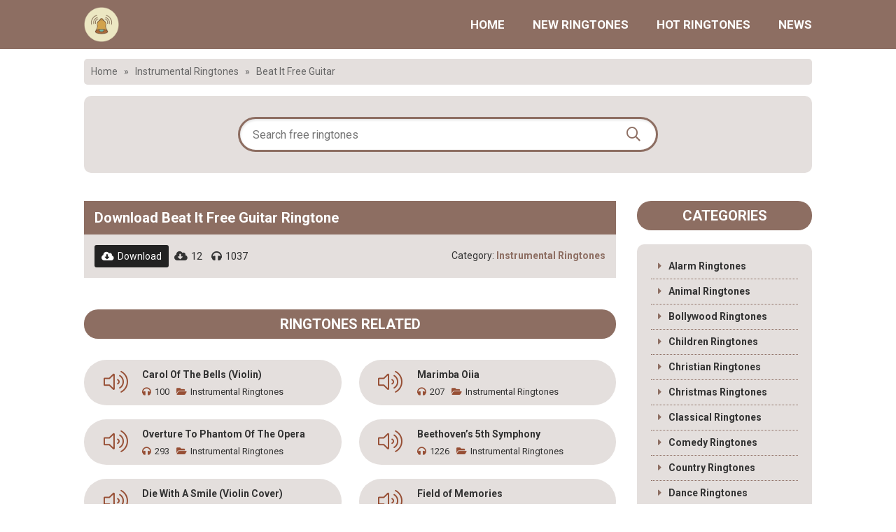

--- FILE ---
content_type: text/html; charset=UTF-8
request_url: https://oldringtones.net/ringtone-beat-it-free-guitar-michael-jackso2n-song-25518.html
body_size: 11906
content:
<!DOCTYPE html>
<!--[if lt IE 7 ]><html class="ie ie6" lang="en"> <![endif]-->
<!--[if IE 7 ]><html class="ie ie7" lang="en"> <![endif]-->
<!--[if IE 8 ]><html class="ie ie8" lang="en"> <![endif]-->
<!--[if (gte IE 9)|!(IE)]><!--><html lang="en-US" prefix="og: https://ogp.me/ns#">
<!--<![endif]--><head><title>Download Free Beat It Free Guitar Ringtone</title><meta http-equiv="Content-Type" content="text/html; charset=UTF-8" /><meta name="viewport" content="width=device-width, initial-scale=1"/><meta name="robots" content="index, follow" /><meta name="revisit-after" content="1 days" /><meta name="description" content="Get the FREE Beat It Free Guitar ringtone and customize your phone with over 9.802 options! Available in MP3 and M4R formats."/><meta name="robots" content="follow, index, max-snippet:-1, max-video-preview:-1, max-image-preview:large"/><link rel="canonical" href="https://oldringtones.net/ringtone-beat-it-free-guitar-michael-jackso2n-song-25518.html" /><meta property="og:locale" content="en_US" /><meta property="og:type" content="article" /><meta property="og:title" content="Download Free Beat It Free Guitar Ringtone" /><meta property="og:description" content="Get the FREE Beat It Free Guitar ringtone and customize your phone with over 9.802 options! Available in MP3 and M4R formats." /><meta property="og:url" content="https://oldringtones.net/ringtone-beat-it-free-guitar-michael-jackso2n-song-25518.html" /><meta property="og:site_name" content="Free Ringtones" /><meta property="article:section" content="Instrumental Ringtones" /><meta property="og:updated_time" content="2024-03-18T03:13:36+00:00" /><meta property="article:published_time" content="2023-10-28T04:31:15+00:00" /><meta property="article:modified_time" content="2024-03-18T03:13:36+00:00" /><meta name="twitter:card" content="summary_large_image" /><meta name="twitter:title" content="Download Free Beat It Free Guitar Ringtone" /><meta name="twitter:description" content="Get the FREE Beat It Free Guitar ringtone and customize your phone with over 9.802 options! Available in MP3 and M4R formats." /><meta name="twitter:label1" content="Written by" /><meta name="twitter:data1" content="Admin" /><meta name="twitter:label2" content="Time to read" /><meta name="twitter:data2" content="Less than a minute" /> <script type="application/ld+json" class="rank-math-schema-pro">{"@context":"https://schema.org","@graph":[{"@type":["Organization","Person"],"@id":"https://oldringtones.net/#person","name":"Admin","url":"https://oldringtones.net"},{"@type":"WebSite","@id":"https://oldringtones.net/#website","url":"https://oldringtones.net","name":"Free Ringtones","alternateName":"oldringtones.net","publisher":{"@id":"https://oldringtones.net/#person"},"inLanguage":"en-US"},{"@type":"BreadcrumbList","@id":"https://oldringtones.net/ringtone-beat-it-free-guitar-michael-jackso2n-song-25518.html#breadcrumb","itemListElement":[{"@type":"ListItem","position":"1","item":{"@id":"https://oldringtones.net","name":"Home"}},{"@type":"ListItem","position":"2","item":{"@id":"https://oldringtones.net/instrumental-ringtones","name":"Instrumental Ringtones"}},{"@type":"ListItem","position":"3","item":{"@id":"https://oldringtones.net/ringtone-beat-it-free-guitar-michael-jackso2n-song-25518.html","name":"Beat It Free Guitar"}}]},{"@type":"WebPage","@id":"https://oldringtones.net/ringtone-beat-it-free-guitar-michael-jackso2n-song-25518.html#webpage","url":"https://oldringtones.net/ringtone-beat-it-free-guitar-michael-jackso2n-song-25518.html","name":"Download Free Beat It Free Guitar Ringtone","datePublished":"2023-10-28T04:31:15+00:00","dateModified":"2024-03-18T03:13:36+00:00","isPartOf":{"@id":"https://oldringtones.net/#website"},"inLanguage":"en-US","breadcrumb":{"@id":"https://oldringtones.net/ringtone-beat-it-free-guitar-michael-jackso2n-song-25518.html#breadcrumb"}},{"@type":"Person","@id":"https://oldringtones.net/ringtone-beat-it-free-guitar-michael-jackso2n-song-25518.html#author","name":"Admin","image":{"@type":"ImageObject","@id":"https://secure.gravatar.com/avatar/3feff59ae5770354ff5be65237bc5f48?s=96&amp;d=mm&amp;r=g","url":"https://secure.gravatar.com/avatar/3feff59ae5770354ff5be65237bc5f48?s=96&amp;d=mm&amp;r=g","caption":"Admin","inLanguage":"en-US"},"sameAs":["https://oldringtones.net"]},{"@type":"BlogPosting","headline":"Download Free Beat It Free Guitar Ringtone","keywords":"Beat It Free Guitar","datePublished":"2023-10-28T04:31:15+00:00","dateModified":"2024-03-18T03:13:36+00:00","articleSection":"Instrumental Ringtones","author":{"@id":"https://oldringtones.net/ringtone-beat-it-free-guitar-michael-jackso2n-song-25518.html#author","name":"Admin"},"publisher":{"@id":"https://oldringtones.net/#person"},"description":"Get the FREE Beat It Free Guitar ringtone and customize your phone with over 9.802 options! Available in MP3 and M4R formats.","name":"Download Free Beat It Free Guitar Ringtone","@id":"https://oldringtones.net/ringtone-beat-it-free-guitar-michael-jackso2n-song-25518.html#richSnippet","isPartOf":{"@id":"https://oldringtones.net/ringtone-beat-it-free-guitar-michael-jackso2n-song-25518.html#webpage"},"inLanguage":"en-US","mainEntityOfPage":{"@id":"https://oldringtones.net/ringtone-beat-it-free-guitar-michael-jackso2n-song-25518.html#webpage"}}]}</script> <link rel='dns-prefetch' href='//ajax.googleapis.com' /><link rel="alternate" type="application/rss+xml" title="Free Ringtones &raquo; Feed" href="https://oldringtones.net/feed" /><link rel="alternate" type="application/rss+xml" title="Free Ringtones &raquo; Comments Feed" href="https://oldringtones.net/comments/feed" /><link rel="alternate" type="application/rss+xml" title="Free Ringtones &raquo; Beat It Free Guitar Comments Feed" href="https://oldringtones.net/ringtone-beat-it-free-guitar-michael-jackso2n-song-25518.html/feed" /><link rel='stylesheet' id='wp-block-library-css' href='https://oldringtones.net/wp-includes/css/dist/block-library/style.min.css' type='text/css' media='all' /><style id='rank-math-toc-block-style-inline-css' type='text/css'>.wp-block-rank-math-toc-block nav ol{counter-reset:item}.wp-block-rank-math-toc-block nav ol li{display:block}.wp-block-rank-math-toc-block nav ol li:before{content:counters(item, ".") " ";counter-increment:item}</style><style id='classic-theme-styles-inline-css' type='text/css'>/*! This file is auto-generated */
.wp-block-button__link{color:#fff;background-color:#32373c;border-radius:9999px;box-shadow:none;text-decoration:none;padding:calc(.667em + 2px) calc(1.333em + 2px);font-size:1.125em}.wp-block-file__button{background:#32373c;color:#fff;text-decoration:none}</style><style id='global-styles-inline-css' type='text/css'>body{--wp--preset--color--black: #000000;--wp--preset--color--cyan-bluish-gray: #abb8c3;--wp--preset--color--white: #ffffff;--wp--preset--color--pale-pink: #f78da7;--wp--preset--color--vivid-red: #cf2e2e;--wp--preset--color--luminous-vivid-orange: #ff6900;--wp--preset--color--luminous-vivid-amber: #fcb900;--wp--preset--color--light-green-cyan: #7bdcb5;--wp--preset--color--vivid-green-cyan: #00d084;--wp--preset--color--pale-cyan-blue: #8ed1fc;--wp--preset--color--vivid-cyan-blue: #0693e3;--wp--preset--color--vivid-purple: #9b51e0;--wp--preset--gradient--vivid-cyan-blue-to-vivid-purple: linear-gradient(135deg,rgba(6,147,227,1) 0%,rgb(155,81,224) 100%);--wp--preset--gradient--light-green-cyan-to-vivid-green-cyan: linear-gradient(135deg,rgb(122,220,180) 0%,rgb(0,208,130) 100%);--wp--preset--gradient--luminous-vivid-amber-to-luminous-vivid-orange: linear-gradient(135deg,rgba(252,185,0,1) 0%,rgba(255,105,0,1) 100%);--wp--preset--gradient--luminous-vivid-orange-to-vivid-red: linear-gradient(135deg,rgba(255,105,0,1) 0%,rgb(207,46,46) 100%);--wp--preset--gradient--very-light-gray-to-cyan-bluish-gray: linear-gradient(135deg,rgb(238,238,238) 0%,rgb(169,184,195) 100%);--wp--preset--gradient--cool-to-warm-spectrum: linear-gradient(135deg,rgb(74,234,220) 0%,rgb(151,120,209) 20%,rgb(207,42,186) 40%,rgb(238,44,130) 60%,rgb(251,105,98) 80%,rgb(254,248,76) 100%);--wp--preset--gradient--blush-light-purple: linear-gradient(135deg,rgb(255,206,236) 0%,rgb(152,150,240) 100%);--wp--preset--gradient--blush-bordeaux: linear-gradient(135deg,rgb(254,205,165) 0%,rgb(254,45,45) 50%,rgb(107,0,62) 100%);--wp--preset--gradient--luminous-dusk: linear-gradient(135deg,rgb(255,203,112) 0%,rgb(199,81,192) 50%,rgb(65,88,208) 100%);--wp--preset--gradient--pale-ocean: linear-gradient(135deg,rgb(255,245,203) 0%,rgb(182,227,212) 50%,rgb(51,167,181) 100%);--wp--preset--gradient--electric-grass: linear-gradient(135deg,rgb(202,248,128) 0%,rgb(113,206,126) 100%);--wp--preset--gradient--midnight: linear-gradient(135deg,rgb(2,3,129) 0%,rgb(40,116,252) 100%);--wp--preset--font-size--small: 13px;--wp--preset--font-size--medium: 20px;--wp--preset--font-size--large: 36px;--wp--preset--font-size--x-large: 42px;--wp--preset--spacing--20: 0.44rem;--wp--preset--spacing--30: 0.67rem;--wp--preset--spacing--40: 1rem;--wp--preset--spacing--50: 1.5rem;--wp--preset--spacing--60: 2.25rem;--wp--preset--spacing--70: 3.38rem;--wp--preset--spacing--80: 5.06rem;--wp--preset--shadow--natural: 6px 6px 9px rgba(0, 0, 0, 0.2);--wp--preset--shadow--deep: 12px 12px 50px rgba(0, 0, 0, 0.4);--wp--preset--shadow--sharp: 6px 6px 0px rgba(0, 0, 0, 0.2);--wp--preset--shadow--outlined: 6px 6px 0px -3px rgba(255, 255, 255, 1), 6px 6px rgba(0, 0, 0, 1);--wp--preset--shadow--crisp: 6px 6px 0px rgba(0, 0, 0, 1);}:where(.is-layout-flex){gap: 0.5em;}:where(.is-layout-grid){gap: 0.5em;}body .is-layout-flow > .alignleft{float: left;margin-inline-start: 0;margin-inline-end: 2em;}body .is-layout-flow > .alignright{float: right;margin-inline-start: 2em;margin-inline-end: 0;}body .is-layout-flow > .aligncenter{margin-left: auto !important;margin-right: auto !important;}body .is-layout-constrained > .alignleft{float: left;margin-inline-start: 0;margin-inline-end: 2em;}body .is-layout-constrained > .alignright{float: right;margin-inline-start: 2em;margin-inline-end: 0;}body .is-layout-constrained > .aligncenter{margin-left: auto !important;margin-right: auto !important;}body .is-layout-constrained > :where(:not(.alignleft):not(.alignright):not(.alignfull)){max-width: var(--wp--style--global--content-size);margin-left: auto !important;margin-right: auto !important;}body .is-layout-constrained > .alignwide{max-width: var(--wp--style--global--wide-size);}body .is-layout-flex{display: flex;}body .is-layout-flex{flex-wrap: wrap;align-items: center;}body .is-layout-flex > *{margin: 0;}body .is-layout-grid{display: grid;}body .is-layout-grid > *{margin: 0;}:where(.wp-block-columns.is-layout-flex){gap: 2em;}:where(.wp-block-columns.is-layout-grid){gap: 2em;}:where(.wp-block-post-template.is-layout-flex){gap: 1.25em;}:where(.wp-block-post-template.is-layout-grid){gap: 1.25em;}.has-black-color{color: var(--wp--preset--color--black) !important;}.has-cyan-bluish-gray-color{color: var(--wp--preset--color--cyan-bluish-gray) !important;}.has-white-color{color: var(--wp--preset--color--white) !important;}.has-pale-pink-color{color: var(--wp--preset--color--pale-pink) !important;}.has-vivid-red-color{color: var(--wp--preset--color--vivid-red) !important;}.has-luminous-vivid-orange-color{color: var(--wp--preset--color--luminous-vivid-orange) !important;}.has-luminous-vivid-amber-color{color: var(--wp--preset--color--luminous-vivid-amber) !important;}.has-light-green-cyan-color{color: var(--wp--preset--color--light-green-cyan) !important;}.has-vivid-green-cyan-color{color: var(--wp--preset--color--vivid-green-cyan) !important;}.has-pale-cyan-blue-color{color: var(--wp--preset--color--pale-cyan-blue) !important;}.has-vivid-cyan-blue-color{color: var(--wp--preset--color--vivid-cyan-blue) !important;}.has-vivid-purple-color{color: var(--wp--preset--color--vivid-purple) !important;}.has-black-background-color{background-color: var(--wp--preset--color--black) !important;}.has-cyan-bluish-gray-background-color{background-color: var(--wp--preset--color--cyan-bluish-gray) !important;}.has-white-background-color{background-color: var(--wp--preset--color--white) !important;}.has-pale-pink-background-color{background-color: var(--wp--preset--color--pale-pink) !important;}.has-vivid-red-background-color{background-color: var(--wp--preset--color--vivid-red) !important;}.has-luminous-vivid-orange-background-color{background-color: var(--wp--preset--color--luminous-vivid-orange) !important;}.has-luminous-vivid-amber-background-color{background-color: var(--wp--preset--color--luminous-vivid-amber) !important;}.has-light-green-cyan-background-color{background-color: var(--wp--preset--color--light-green-cyan) !important;}.has-vivid-green-cyan-background-color{background-color: var(--wp--preset--color--vivid-green-cyan) !important;}.has-pale-cyan-blue-background-color{background-color: var(--wp--preset--color--pale-cyan-blue) !important;}.has-vivid-cyan-blue-background-color{background-color: var(--wp--preset--color--vivid-cyan-blue) !important;}.has-vivid-purple-background-color{background-color: var(--wp--preset--color--vivid-purple) !important;}.has-black-border-color{border-color: var(--wp--preset--color--black) !important;}.has-cyan-bluish-gray-border-color{border-color: var(--wp--preset--color--cyan-bluish-gray) !important;}.has-white-border-color{border-color: var(--wp--preset--color--white) !important;}.has-pale-pink-border-color{border-color: var(--wp--preset--color--pale-pink) !important;}.has-vivid-red-border-color{border-color: var(--wp--preset--color--vivid-red) !important;}.has-luminous-vivid-orange-border-color{border-color: var(--wp--preset--color--luminous-vivid-orange) !important;}.has-luminous-vivid-amber-border-color{border-color: var(--wp--preset--color--luminous-vivid-amber) !important;}.has-light-green-cyan-border-color{border-color: var(--wp--preset--color--light-green-cyan) !important;}.has-vivid-green-cyan-border-color{border-color: var(--wp--preset--color--vivid-green-cyan) !important;}.has-pale-cyan-blue-border-color{border-color: var(--wp--preset--color--pale-cyan-blue) !important;}.has-vivid-cyan-blue-border-color{border-color: var(--wp--preset--color--vivid-cyan-blue) !important;}.has-vivid-purple-border-color{border-color: var(--wp--preset--color--vivid-purple) !important;}.has-vivid-cyan-blue-to-vivid-purple-gradient-background{background: var(--wp--preset--gradient--vivid-cyan-blue-to-vivid-purple) !important;}.has-light-green-cyan-to-vivid-green-cyan-gradient-background{background: var(--wp--preset--gradient--light-green-cyan-to-vivid-green-cyan) !important;}.has-luminous-vivid-amber-to-luminous-vivid-orange-gradient-background{background: var(--wp--preset--gradient--luminous-vivid-amber-to-luminous-vivid-orange) !important;}.has-luminous-vivid-orange-to-vivid-red-gradient-background{background: var(--wp--preset--gradient--luminous-vivid-orange-to-vivid-red) !important;}.has-very-light-gray-to-cyan-bluish-gray-gradient-background{background: var(--wp--preset--gradient--very-light-gray-to-cyan-bluish-gray) !important;}.has-cool-to-warm-spectrum-gradient-background{background: var(--wp--preset--gradient--cool-to-warm-spectrum) !important;}.has-blush-light-purple-gradient-background{background: var(--wp--preset--gradient--blush-light-purple) !important;}.has-blush-bordeaux-gradient-background{background: var(--wp--preset--gradient--blush-bordeaux) !important;}.has-luminous-dusk-gradient-background{background: var(--wp--preset--gradient--luminous-dusk) !important;}.has-pale-ocean-gradient-background{background: var(--wp--preset--gradient--pale-ocean) !important;}.has-electric-grass-gradient-background{background: var(--wp--preset--gradient--electric-grass) !important;}.has-midnight-gradient-background{background: var(--wp--preset--gradient--midnight) !important;}.has-small-font-size{font-size: var(--wp--preset--font-size--small) !important;}.has-medium-font-size{font-size: var(--wp--preset--font-size--medium) !important;}.has-large-font-size{font-size: var(--wp--preset--font-size--large) !important;}.has-x-large-font-size{font-size: var(--wp--preset--font-size--x-large) !important;}
.wp-block-navigation a:where(:not(.wp-element-button)){color: inherit;}
:where(.wp-block-post-template.is-layout-flex){gap: 1.25em;}:where(.wp-block-post-template.is-layout-grid){gap: 1.25em;}
:where(.wp-block-columns.is-layout-flex){gap: 2em;}:where(.wp-block-columns.is-layout-grid){gap: 2em;}
.wp-block-pullquote{font-size: 1.5em;line-height: 1.6;}</style><link rel='stylesheet' id='contact-form-7-css' href='https://oldringtones.net/wp-content/plugins/contact-form-7/includes/css/styles.css' type='text/css' media='all' /><link rel='stylesheet' id='kk-star-ratings-css' href='https://oldringtones.net/wp-content/plugins/kk-star-ratings/src/core/public/css/kk-star-ratings.min.css' type='text/css' media='all' /> <script type="text/javascript" src="https://ajax.googleapis.com/ajax/libs/jquery/1.11.2/jquery.min.js?ver=4db937a0fe6c845448b16772e9b3d7d3" id="jquery-js"></script> <script type="text/javascript" src="https://oldringtones.net/wp-content/themes/ringtone/js/custom.js" id="custom-js"></script> <link rel="https://api.w.org/" href="https://oldringtones.net/wp-json/" /><link rel="alternate" type="application/json" href="https://oldringtones.net/wp-json/wp/v2/posts/25518" /><link rel="alternate" type="application/json+oembed" href="https://oldringtones.net/wp-json/oembed/1.0/embed?url=https%3A%2F%2Foldringtones.net%2Fringtone-beat-it-free-guitar-michael-jackso2n-song-25518.html" /><link rel="alternate" type="text/xml+oembed" href="https://oldringtones.net/wp-json/oembed/1.0/embed?url=https%3A%2F%2Foldringtones.net%2Fringtone-beat-it-free-guitar-michael-jackso2n-song-25518.html&#038;format=xml" /><style type="text/css">.recentcomments a{display:inline !important;padding:0 !important;margin:0 !important;}</style><link rel="shortcut icon" href="https://oldringtones.net/wp-content/uploads/2024/03/oldringtones.png"><link rel="stylesheet" type="text/css" href="https://oldringtones.net/wp-content/themes/ringtone/css/normalize.css"/><link rel="stylesheet" type="text/css" href="https://oldringtones.net/wp-content/themes/ringtone/plugins/slick/slick.css"/><link rel="stylesheet" type="text/css" href="https://oldringtones.net/wp-content/themes/ringtone/style.css"/><link rel="stylesheet" type="text/css" href="https://oldringtones.net/wp-content/themes/ringtone/css/responsive.css"/><link rel="stylesheet" type="text/css" href="https://oldringtones.net/wp-content/themes/ringtone/css/general.css"/><link rel="stylesheet" type="text/css" href="https://oldringtones.net/wp-content/themes/ringtone/plugins/slick/slick-theme.css"/><link rel="stylesheet" type="text/css" href="https://oldringtones.net/wp-content/themes/ringtone/fonts/font-awesome/css/all.min.css"/><meta name='dmca-site-verification' content='WW56L0R1VEhrdGxwMVVlT0hONGlpZnRIUGVvaEgzOGtlWVlJcFBuZ0dZTT01' />
 <script async src="https://www.googletagmanager.com/gtag/js?id=G-KJ28BM5KJJ"></script> <script>window.dataLayer = window.dataLayer || [];
  function gtag(){dataLayer.push(arguments);}
  gtag('js', new Date());

  gtag('config', 'G-KJ28BM5KJJ');</script> </head><body data-rsssl=1 class="post-template-default single single-post postid-25518 single-format-standard"><header class="header"><div class="container"><div class="header-top-left fleft"><h2 class="logo fleft">
<span style="display: none;">Free Ringtones</span>
<a href="https://oldringtones.net" title="Free Ringtones">
<img src="https://oldringtones.net/wp-content/uploads/2024/03/oldringtones.webp" alt="Free Ringtones" title="Free Ringtones"/>
</a></h2></div><div class="header-top-right fright"><div class="main-nav fleft"><div class="close-nav">
<i class="fal fa-times"></i>Close Menu</div><div class="main-nav-inner"><ul id="menu-header-main-menu" class="menu"><li id="menu-item-1885" class="menu-item menu-item-type-custom menu-item-object-custom menu-item-home menu-item-1885"><a href="https://oldringtones.net/">Home</a></li><li id="menu-item-1886" class="menu-item menu-item-type-post_type menu-item-object-page menu-item-1886"><a href="https://oldringtones.net/new-ringtone">New Ringtones</a></li><li id="menu-item-1887" class="menu-item menu-item-type-post_type menu-item-object-page menu-item-1887"><a href="https://oldringtones.net/top-ringtones">Hot Ringtones</a></li><li id="menu-item-2029" class="menu-item menu-item-type-post_type menu-item-object-page menu-item-2029"><a href="https://oldringtones.net/news">News</a></li></ul></div></div></div><div class="icon-show-nav">
<i class="fal fa-bars"></i></div><div class="icon-search">
<i class="fal fa-search"></i></div><div class="cboth"></div></div></header><div class="block-breadcrumb"><div class="container"><nav aria-label="breadcrumbs" class="rank-math-breadcrumb"><p><a href="https://oldringtones.net">Home</a><span class="separator"> &raquo; </span><a href="https://oldringtones.net/instrumental-ringtones">Instrumental Ringtones</a><span class="separator"> &raquo; </span><span class="last">Beat It Free Guitar</span></p></nav></div></div><div class="home-wrap"><div class="container"><div class="search-form-wrap"><form class="search-form" action="https://oldringtones.net/search-result" method="get">
<input class="search-input bsize fleft" type="text" name="sn" value="" placeholder="Search free ringtones"  autocomplete="off"/>
<button class="search-submit fright bsize"><i class="far fa-search"></i></button><div class="cboth"></div><div class="quick-search bsize"><div class="quick-search-btn">
<span class="active" data-type="all">All</span>
<span data-type="post">Ringtones</span>
<span data-type="news">News</span></div><div class="quick-search-result"><p class="ajax-search-loadding"><i class="fas fa-spinner fa-pulse"></i>Searching...</p></div></div></form></div><div class="main-wrap"><div class="primary bsize fleft"><div class="primary-item"><div class="single-top"><div class="single-top-inner"><div class="single-top-head"><h1 class="single-title">
Download Beat It Free Guitar Ringtone</h1></div></div><div class="single-meta-box"><div class="single-meta-box-left fleft">
<a class="btn-dl-item" href="https://old.tipscellphone.info/ringtone-download/beat-it-free-guitar-michael-jackso2n-song/" rel="nofollow"><i class="fas fa-cloud-download-alt"></i>Download</a>
<span><i class="fas fa-cloud-download-alt"></i>12</span>
<span><i class="fas fa-headphones"></i>1037</span></div><div class="single-meta-box-right fright">
Category: <a href="https://oldringtones.net/instrumental-ringtones">Instrumental Ringtones</a></div><div class="cboth"></div></div><div class="single-top-content"><div class="single-content"><p></p></div></div></div><div class="single-related"><div class="primary-item-head">
Ringtones Related</div><div class="archive-post-wrap primary-item-content"><div class="post-file-item bsize fleft" href="https://oldringtones.net/ringtone-carol-of-the-bells-violin-48007.html"><div class="post-file-item-left fleft">
<i class="fal fa-volume-up"></i></div><div class="post-file-item-right fright"><p class="post-file-item-title">
<a class="white-space" href="https://oldringtones.net/ringtone-carol-of-the-bells-violin-48007.html">Carol Of The Bells (Violin)</a></p><div class="post-file-item-meta"><p>
<span><i class="fas fa-headphones"></i>100</span>
<a class="white-space" href="https://oldringtones.net/instrumental-ringtones"><i class="fas fa-folder-open"></i>Instrumental Ringtones</a><div class="cboth"></div></p></div></div><div class="cboth"></div></div><div class="post-file-item bsize fleft" href="https://oldringtones.net/ringtone-marimba-oiia-47366.html"><div class="post-file-item-left fleft">
<i class="fal fa-volume-up"></i></div><div class="post-file-item-right fright"><p class="post-file-item-title">
<a class="white-space" href="https://oldringtones.net/ringtone-marimba-oiia-47366.html">Marimba Oiia</a></p><div class="post-file-item-meta"><p>
<span><i class="fas fa-headphones"></i>207</span>
<a class="white-space" href="https://oldringtones.net/instrumental-ringtones"><i class="fas fa-folder-open"></i>Instrumental Ringtones</a><div class="cboth"></div></p></div></div><div class="cboth"></div></div><div class="post-file-item bsize fleft" href="https://oldringtones.net/ringtone-overture-to-phantom-of-the-opera-46236.html"><div class="post-file-item-left fleft">
<i class="fal fa-volume-up"></i></div><div class="post-file-item-right fright"><p class="post-file-item-title">
<a class="white-space" href="https://oldringtones.net/ringtone-overture-to-phantom-of-the-opera-46236.html">Overture To Phantom Of The Opera</a></p><div class="post-file-item-meta"><p>
<span><i class="fas fa-headphones"></i>293</span>
<a class="white-space" href="https://oldringtones.net/instrumental-ringtones"><i class="fas fa-folder-open"></i>Instrumental Ringtones</a><div class="cboth"></div></p></div></div><div class="cboth"></div></div><div class="post-file-item bsize fleft" href="https://oldringtones.net/ringtone-beethovens-5th-symphony-43426.html"><div class="post-file-item-left fleft">
<i class="fal fa-volume-up"></i></div><div class="post-file-item-right fright"><p class="post-file-item-title">
<a class="white-space" href="https://oldringtones.net/ringtone-beethovens-5th-symphony-43426.html">Beethoven&#8217;s 5th Symphony</a></p><div class="post-file-item-meta"><p>
<span><i class="fas fa-headphones"></i>1226</span>
<a class="white-space" href="https://oldringtones.net/instrumental-ringtones"><i class="fas fa-folder-open"></i>Instrumental Ringtones</a><div class="cboth"></div></p></div></div><div class="cboth"></div></div><div class="post-file-item bsize fleft" href="https://oldringtones.net/ringtone-die-with-a-smile-violin-cover-43113.html"><div class="post-file-item-left fleft">
<i class="fal fa-volume-up"></i></div><div class="post-file-item-right fright"><p class="post-file-item-title">
<a class="white-space" href="https://oldringtones.net/ringtone-die-with-a-smile-violin-cover-43113.html">Die With A Smile (Violin Cover)</a></p><div class="post-file-item-meta"><p>
<span><i class="fas fa-headphones"></i>2038</span>
<a class="white-space" href="https://oldringtones.net/instrumental-ringtones"><i class="fas fa-folder-open"></i>Instrumental Ringtones</a><div class="cboth"></div></p></div></div><div class="cboth"></div></div><div class="post-file-item bsize fleft" href="https://oldringtones.net/ringtone-field-of-memories-42791.html"><div class="post-file-item-left fleft">
<i class="fal fa-volume-up"></i></div><div class="post-file-item-right fright"><p class="post-file-item-title">
<a class="white-space" href="https://oldringtones.net/ringtone-field-of-memories-42791.html">Field of Memories</a></p><div class="post-file-item-meta"><p>
<span><i class="fas fa-headphones"></i>926</span>
<a class="white-space" href="https://oldringtones.net/instrumental-ringtones"><i class="fas fa-folder-open"></i>Instrumental Ringtones</a><div class="cboth"></div></p></div></div><div class="cboth"></div></div><div class="post-file-item bsize fleft" href="https://oldringtones.net/ringtone-glorious-morning-42784.html"><div class="post-file-item-left fleft">
<i class="fal fa-volume-up"></i></div><div class="post-file-item-right fright"><p class="post-file-item-title">
<a class="white-space" href="https://oldringtones.net/ringtone-glorious-morning-42784.html">Glorious Morning</a></p><div class="post-file-item-meta"><p>
<span><i class="fas fa-headphones"></i>693</span>
<a class="white-space" href="https://oldringtones.net/instrumental-ringtones"><i class="fas fa-folder-open"></i>Instrumental Ringtones</a><div class="cboth"></div></p></div></div><div class="cboth"></div></div><div class="post-file-item bsize fleft" href="https://oldringtones.net/ringtone-always-remember-us-this-way-saxophone-42102.html"><div class="post-file-item-left fleft">
<i class="fal fa-volume-up"></i></div><div class="post-file-item-right fright"><p class="post-file-item-title">
<a class="white-space" href="https://oldringtones.net/ringtone-always-remember-us-this-way-saxophone-42102.html">Always Remember Us This Way (Saxophone)</a></p><div class="post-file-item-meta"><p>
<span><i class="fas fa-headphones"></i>815</span>
<a class="white-space" href="https://oldringtones.net/instrumental-ringtones"><i class="fas fa-folder-open"></i>Instrumental Ringtones</a><div class="cboth"></div></p></div></div><div class="cboth"></div></div><div class="post-file-item bsize fleft" href="https://oldringtones.net/ringtone-apt-electric-guitar-42008.html"><div class="post-file-item-left fleft">
<i class="fal fa-volume-up"></i></div><div class="post-file-item-right fright"><p class="post-file-item-title">
<a class="white-space" href="https://oldringtones.net/ringtone-apt-electric-guitar-42008.html">APT (Electric Guitar)</a></p><div class="post-file-item-meta"><p>
<span><i class="fas fa-headphones"></i>1381</span>
<a class="white-space" href="https://oldringtones.net/instrumental-ringtones"><i class="fas fa-folder-open"></i>Instrumental Ringtones</a><div class="cboth"></div></p></div></div><div class="cboth"></div></div><div class="post-file-item bsize fleft" href="https://oldringtones.net/ringtone-apt-instrumental-41997.html"><div class="post-file-item-left fleft">
<i class="fal fa-volume-up"></i></div><div class="post-file-item-right fright"><p class="post-file-item-title">
<a class="white-space" href="https://oldringtones.net/ringtone-apt-instrumental-41997.html">APT. (Instrumental)</a></p><div class="post-file-item-meta"><p>
<span><i class="fas fa-headphones"></i>1947</span>
<a class="white-space" href="https://oldringtones.net/instrumental-ringtones"><i class="fas fa-folder-open"></i>Instrumental Ringtones</a><div class="cboth"></div></p></div></div><div class="cboth"></div></div><div class="post-file-item bsize fleft" href="https://oldringtones.net/ringtone-i-think-they-call-this-love-saxophone-41392.html"><div class="post-file-item-left fleft">
<i class="fal fa-volume-up"></i></div><div class="post-file-item-right fright"><p class="post-file-item-title">
<a class="white-space" href="https://oldringtones.net/ringtone-i-think-they-call-this-love-saxophone-41392.html">I Think They Call This Love Saxophone</a></p><div class="post-file-item-meta"><p>
<span><i class="fas fa-headphones"></i>1552</span>
<a class="white-space" href="https://oldringtones.net/instrumental-ringtones"><i class="fas fa-folder-open"></i>Instrumental Ringtones</a><div class="cboth"></div></p></div></div><div class="cboth"></div></div><div class="post-file-item bsize fleft" href="https://oldringtones.net/ringtone-big-poppa-40825.html"><div class="post-file-item-left fleft">
<i class="fal fa-volume-up"></i></div><div class="post-file-item-right fright"><p class="post-file-item-title">
<a class="white-space" href="https://oldringtones.net/ringtone-big-poppa-40825.html">Big Poppa</a></p><div class="post-file-item-meta"><p>
<span><i class="fas fa-headphones"></i>721</span>
<a class="white-space" href="https://oldringtones.net/instrumental-ringtones"><i class="fas fa-folder-open"></i>Instrumental Ringtones</a><div class="cboth"></div></p></div></div><div class="cboth"></div></div><div class="post-file-item bsize fleft" href="https://oldringtones.net/ringtone-oasis-thapa-guitar-40759.html"><div class="post-file-item-left fleft">
<i class="fal fa-volume-up"></i></div><div class="post-file-item-right fright"><p class="post-file-item-title">
<a class="white-space" href="https://oldringtones.net/ringtone-oasis-thapa-guitar-40759.html">Oasis Thapa &#8211; Guitar</a></p><div class="post-file-item-meta"><p>
<span><i class="fas fa-headphones"></i>746</span>
<a class="white-space" href="https://oldringtones.net/instrumental-ringtones"><i class="fas fa-folder-open"></i>Instrumental Ringtones</a><div class="cboth"></div></p></div></div><div class="cboth"></div></div><div class="post-file-item bsize fleft" href="https://oldringtones.net/ringtone-my-name-is-khan-40751.html"><div class="post-file-item-left fleft">
<i class="fal fa-volume-up"></i></div><div class="post-file-item-right fright"><p class="post-file-item-title">
<a class="white-space" href="https://oldringtones.net/ringtone-my-name-is-khan-40751.html">My Name Is Khan</a></p><div class="post-file-item-meta"><p>
<span><i class="fas fa-headphones"></i>727</span>
<a class="white-space" href="https://oldringtones.net/instrumental-ringtones"><i class="fas fa-folder-open"></i>Instrumental Ringtones</a><div class="cboth"></div></p></div></div><div class="cboth"></div></div><div class="post-file-item bsize fleft" href="https://oldringtones.net/ringtone-pink-skies-marimba-40621.html"><div class="post-file-item-left fleft">
<i class="fal fa-volume-up"></i></div><div class="post-file-item-right fright"><p class="post-file-item-title">
<a class="white-space" href="https://oldringtones.net/ringtone-pink-skies-marimba-40621.html">Pink Skies Marimba</a></p><div class="post-file-item-meta"><p>
<span><i class="fas fa-headphones"></i>654</span>
<a class="white-space" href="https://oldringtones.net/instrumental-ringtones"><i class="fas fa-folder-open"></i>Instrumental Ringtones</a><div class="cboth"></div></p></div></div><div class="cboth"></div></div><div class="post-file-item bsize fleft" href="https://oldringtones.net/ringtone-big-dawgs-marimba-40616.html"><div class="post-file-item-left fleft">
<i class="fal fa-volume-up"></i></div><div class="post-file-item-right fright"><p class="post-file-item-title">
<a class="white-space" href="https://oldringtones.net/ringtone-big-dawgs-marimba-40616.html">Big Dawgs Marimba</a></p><div class="post-file-item-meta"><p>
<span><i class="fas fa-headphones"></i>616</span>
<a class="white-space" href="https://oldringtones.net/instrumental-ringtones"><i class="fas fa-folder-open"></i>Instrumental Ringtones</a><div class="cboth"></div></p></div></div><div class="cboth"></div></div><div class="post-file-item bsize fleft" href="https://oldringtones.net/ringtone-good-luck-babe-marimba-40611.html"><div class="post-file-item-left fleft">
<i class="fal fa-volume-up"></i></div><div class="post-file-item-right fright"><p class="post-file-item-title">
<a class="white-space" href="https://oldringtones.net/ringtone-good-luck-babe-marimba-40611.html">Good Luck, Babe (Marimba)</a></p><div class="post-file-item-meta"><p>
<span><i class="fas fa-headphones"></i>693</span>
<a class="white-space" href="https://oldringtones.net/instrumental-ringtones"><i class="fas fa-folder-open"></i>Instrumental Ringtones</a><div class="cboth"></div></p></div></div><div class="cboth"></div></div><div class="post-file-item bsize fleft" href="https://oldringtones.net/ringtone-experience-40461.html"><div class="post-file-item-left fleft">
<i class="fal fa-volume-up"></i></div><div class="post-file-item-right fright"><p class="post-file-item-title">
<a class="white-space" href="https://oldringtones.net/ringtone-experience-40461.html">Experience</a></p><div class="post-file-item-meta"><p>
<span><i class="fas fa-headphones"></i>678</span>
<a class="white-space" href="https://oldringtones.net/instrumental-ringtones"><i class="fas fa-folder-open"></i>Instrumental Ringtones</a><div class="cboth"></div></p></div></div><div class="cboth"></div></div><div class="post-file-item bsize fleft" href="https://oldringtones.net/ringtone-30-mins-40208.html"><div class="post-file-item-left fleft">
<i class="fal fa-volume-up"></i></div><div class="post-file-item-right fright"><p class="post-file-item-title">
<a class="white-space" href="https://oldringtones.net/ringtone-30-mins-40208.html">30 Mins</a></p><div class="post-file-item-meta"><p>
<span><i class="fas fa-headphones"></i>556</span>
<a class="white-space" href="https://oldringtones.net/instrumental-ringtones"><i class="fas fa-folder-open"></i>Instrumental Ringtones</a><div class="cboth"></div></p></div></div><div class="cboth"></div></div><div class="post-file-item bsize fleft" href="https://oldringtones.net/ringtone-gundam-asticassia-39689.html"><div class="post-file-item-left fleft">
<i class="fal fa-volume-up"></i></div><div class="post-file-item-right fright"><p class="post-file-item-title">
<a class="white-space" href="https://oldringtones.net/ringtone-gundam-asticassia-39689.html">Gundam Asticassia</a></p><div class="post-file-item-meta"><p>
<span><i class="fas fa-headphones"></i>521</span>
<a class="white-space" href="https://oldringtones.net/instrumental-ringtones"><i class="fas fa-folder-open"></i>Instrumental Ringtones</a><div class="cboth"></div></p></div></div><div class="cboth"></div></div><div class="post-file-item bsize fleft" href="https://oldringtones.net/ringtone-banda-instrumental-39254.html"><div class="post-file-item-left fleft">
<i class="fal fa-volume-up"></i></div><div class="post-file-item-right fright"><p class="post-file-item-title">
<a class="white-space" href="https://oldringtones.net/ringtone-banda-instrumental-39254.html">Banda Instrumental</a></p><div class="post-file-item-meta"><p>
<span><i class="fas fa-headphones"></i>730</span>
<a class="white-space" href="https://oldringtones.net/instrumental-ringtones"><i class="fas fa-folder-open"></i>Instrumental Ringtones</a><div class="cboth"></div></p></div></div><div class="cboth"></div></div><div class="post-file-item bsize fleft" href="https://oldringtones.net/ringtone-hopeful-violin-38890.html"><div class="post-file-item-left fleft">
<i class="fal fa-volume-up"></i></div><div class="post-file-item-right fright"><p class="post-file-item-title">
<a class="white-space" href="https://oldringtones.net/ringtone-hopeful-violin-38890.html">Hopeful Violin</a></p><div class="post-file-item-meta"><p>
<span><i class="fas fa-headphones"></i>716</span>
<a class="white-space" href="https://oldringtones.net/instrumental-ringtones"><i class="fas fa-folder-open"></i>Instrumental Ringtones</a><div class="cboth"></div></p></div></div><div class="cboth"></div></div><div class="post-file-item bsize fleft" href="https://oldringtones.net/ringtone-quiet-in-love-38826.html"><div class="post-file-item-left fleft">
<i class="fal fa-volume-up"></i></div><div class="post-file-item-right fright"><p class="post-file-item-title">
<a class="white-space" href="https://oldringtones.net/ringtone-quiet-in-love-38826.html">Quiet In Love</a></p><div class="post-file-item-meta"><p>
<span><i class="fas fa-headphones"></i>683</span>
<a class="white-space" href="https://oldringtones.net/instrumental-ringtones"><i class="fas fa-folder-open"></i>Instrumental Ringtones</a><div class="cboth"></div></p></div></div><div class="cboth"></div></div><div class="post-file-item bsize fleft" href="https://oldringtones.net/ringtone-double-take-violin-38769.html"><div class="post-file-item-left fleft">
<i class="fal fa-volume-up"></i></div><div class="post-file-item-right fright"><p class="post-file-item-title">
<a class="white-space" href="https://oldringtones.net/ringtone-double-take-violin-38769.html">Double Take Violin</a></p><div class="post-file-item-meta"><p>
<span><i class="fas fa-headphones"></i>785</span>
<a class="white-space" href="https://oldringtones.net/instrumental-ringtones"><i class="fas fa-folder-open"></i>Instrumental Ringtones</a><div class="cboth"></div></p></div></div><div class="cboth"></div></div><div class="post-file-item bsize fleft" href="https://oldringtones.net/ringtone-star-spangled-bass-boosted-38430.html"><div class="post-file-item-left fleft">
<i class="fal fa-volume-up"></i></div><div class="post-file-item-right fright"><p class="post-file-item-title">
<a class="white-space" href="https://oldringtones.net/ringtone-star-spangled-bass-boosted-38430.html">Star Spangled Bass Boosted</a></p><div class="post-file-item-meta"><p>
<span><i class="fas fa-headphones"></i>578</span>
<a class="white-space" href="https://oldringtones.net/instrumental-ringtones"><i class="fas fa-folder-open"></i>Instrumental Ringtones</a><div class="cboth"></div></p></div></div><div class="cboth"></div></div><div class="post-file-item bsize fleft" href="https://oldringtones.net/ringtone-sad-hamster-violin-38422.html"><div class="post-file-item-left fleft">
<i class="fal fa-volume-up"></i></div><div class="post-file-item-right fright"><p class="post-file-item-title">
<a class="white-space" href="https://oldringtones.net/ringtone-sad-hamster-violin-38422.html">Sad Hamster Violin</a></p><div class="post-file-item-meta"><p>
<span><i class="fas fa-headphones"></i>787</span>
<a class="white-space" href="https://oldringtones.net/instrumental-ringtones"><i class="fas fa-folder-open"></i>Instrumental Ringtones</a><div class="cboth"></div></p></div></div><div class="cboth"></div></div><div class="post-file-item bsize fleft" href="https://oldringtones.net/ringtone-give-me-everything-38093.html"><div class="post-file-item-left fleft">
<i class="fal fa-volume-up"></i></div><div class="post-file-item-right fright"><p class="post-file-item-title">
<a class="white-space" href="https://oldringtones.net/ringtone-give-me-everything-38093.html">Give Me Everything</a></p><div class="post-file-item-meta"><p>
<span><i class="fas fa-headphones"></i>611</span>
<a class="white-space" href="https://oldringtones.net/instrumental-ringtones"><i class="fas fa-folder-open"></i>Instrumental Ringtones</a><div class="cboth"></div></p></div></div><div class="cboth"></div></div><div class="post-file-item bsize fleft" href="https://oldringtones.net/ringtone-bloody-mary-instrumental-38023.html"><div class="post-file-item-left fleft">
<i class="fal fa-volume-up"></i></div><div class="post-file-item-right fright"><p class="post-file-item-title">
<a class="white-space" href="https://oldringtones.net/ringtone-bloody-mary-instrumental-38023.html">Bloody Mary Instrumental</a></p><div class="post-file-item-meta"><p>
<span><i class="fas fa-headphones"></i>1170</span>
<a class="white-space" href="https://oldringtones.net/instrumental-ringtones"><i class="fas fa-folder-open"></i>Instrumental Ringtones</a><div class="cboth"></div></p></div></div><div class="cboth"></div></div><div class="cboth"></div></div></div></div></div><aside class="sidebar bsize fright"><div class="sidebar-item"><h2 class="sidebar-item-head primary-item-head">
Categories</h2><div class="sidebar-item-content sidebar-item-nav"><ul><li><h3>
<a href="https://oldringtones.net/alarm-ringtones">Alarm Ringtones</a></h3></li><li><h3>
<a href="https://oldringtones.net/animal-ringtones">Animal Ringtones</a></h3></li><li><h3>
<a href="https://oldringtones.net/bollywood-ringtones">Bollywood Ringtones</a></h3></li><li><h3>
<a href="https://oldringtones.net/children-ringtones">Children Ringtones</a></h3></li><li><h3>
<a href="https://oldringtones.net/christian-ringtones">Christian Ringtones</a></h3></li><li><h3>
<a href="https://oldringtones.net/christmas-ringtones">Christmas Ringtones</a></h3></li><li><h3>
<a href="https://oldringtones.net/classical-ringtones">Classical Ringtones</a></h3></li><li><h3>
<a href="https://oldringtones.net/comedy-ringtones">Comedy Ringtones</a></h3></li><li><h3>
<a href="https://oldringtones.net/country-ringtones">Country Ringtones</a></h3></li><li><h3>
<a href="https://oldringtones.net/dance-ringtones">Dance Ringtones</a></h3></li><li><h3>
<a href="https://oldringtones.net/dj-remix-ringtones">Dj - Remix Ringtones</a></h3></li><li><h3>
<a href="https://oldringtones.net/electronic-ringtones">Electronic Ringtones</a></h3></li><li><h3>
<a href="https://oldringtones.net/film-ringtones">Film Ringtones</a></h3></li><li><h3>
<a href="https://oldringtones.net/funny-ringtones">Funny Ringtones</a></h3></li><li><h3>
<a href="https://oldringtones.net/game-ringtones">Game Ringtones</a></h3></li><li><h3>
<a href="https://oldringtones.net/guitar-ringtones">Guitar Ringtones</a></h3></li><li><h3>
<a href="https://oldringtones.net/halloween">Halloween</a></h3></li><li><h3>
<a href="https://oldringtones.net/holiday-ringtones">Holiday Ringtones</a></h3></li><li><h3>
<a href="https://oldringtones.net/horror-ringtones">Horror Ringtones</a></h3></li><li><h3>
<a href="https://oldringtones.net/instrumental-ringtones">Instrumental Ringtones</a></h3></li><li><h3>
<a href="https://oldringtones.net/iphone-ringtones">iPhone Ringtones</a></h3></li><li><h3>
<a href="https://oldringtones.net/jazz-ringtones">Jazz Ringtones</a></h3></li><li><h3>
<a href="https://oldringtones.net/korean-ringtones">Korean Ringtones</a></h3></li><li><h3>
<a href="https://oldringtones.net/latin-song-ringtones">Latin Ringtones</a></h3></li><li><h3>
<a href="https://oldringtones.net/message-tones">Message Tones</a></h3></li><li><h3>
<a href="https://oldringtones.net/nokia-ringtones">Nokia Ringtones</a></h3></li><li><h3>
<a href="https://oldringtones.net/other-ringtones">Other Ringtones</a></h3></li><li><h3>
<a href="https://oldringtones.net/pop-song-ringtones">Pop Ringtones</a></h3></li><li><h3>
<a href="https://oldringtones.net/rb-ringtones">R&amp;B Ringtones</a></h3></li><li><h3>
<a href="https://oldringtones.net/rap-hip-hop-ringtones">Rap - Hip Hop Ringtones</a></h3></li><li><h3>
<a href="https://oldringtones.net/relaxing-ringtones">Relaxing Ringtones</a></h3></li><li><h3>
<a href="https://oldringtones.net/rock-ringtones">Rock Ringtones</a></h3></li><li><h3>
<a href="https://oldringtones.net/samsung-ringtones">Samsung Ringtones</a></h3></li><li><h3>
<a href="https://oldringtones.net/sound-effects-ringtones">Sound Effects Ringtones</a></h3></li><li><h3>
<a href="https://oldringtones.net/telephone-ringtones">Telephone Ringtones</a></h3></li><li><h3>
<a href="https://oldringtones.net/tik-tok-ringtones">Tik Tok Ringtones</a></h3></li><li><h3>
<a href="https://oldringtones.net/whatsapp-ringtones">Whatsapp Ringtones</a></h3></li><li><h3>
<a href="https://oldringtones.net/xiaomi-ringtones">Xiaomi Ringtones</a></h3></li><li><h3>
<a href="https://oldringtones.net/xperia-ringtones">Xperia Ringtones</a></h3></li></ul></div></div></aside><div class="cboth"></div></div></div></div><link rel="stylesheet" href="https://cdn.plyr.io/3.4.7/plyr.css"> <script src="https://cdn.plyr.io/3.4.7/plyr.js"></script> <script type="text/javascript">const player = new Plyr('#plyr-audio');</script> <div class="block-tag"><div class="container"><div class="sidebar-item"><h2 class="sidebar-item-head primary-item-head">
Tags</h2><div class="sidebar-item-content sidebar-item-nav"><ul><li><h3>
<a href="https://oldringtones.net/ringtone-tag/2000-songs">2000 songs</a></h3></li><li><h3>
<a href="https://oldringtones.net/ringtone-tag/50s-songs">50s songs</a></h3></li><li><h3>
<a href="https://oldringtones.net/ringtone-tag/60s-songs">60s songs</a></h3></li><li><h3>
<a href="https://oldringtones.net/ringtone-tag/70s-songs">70s songs</a></h3></li><li><h3>
<a href="https://oldringtones.net/ringtone-tag/80s-songs">80s Songs</a></h3></li><li><h3>
<a href="https://oldringtones.net/ringtone-tag/90s-pop-songs">90s pop songs</a></h3></li><li><h3>
<a href="https://oldringtones.net/ringtone-tag/baroque">Baroque</a></h3></li><li><h3>
<a href="https://oldringtones.net/ringtone-tag/black-myth-wukong">Black Myth: Wukong</a></h3></li><li><h3>
<a href="https://oldringtones.net/ringtone-tag/deadpool-wolverine">Deadpool &amp; Wolverine</a></h3></li><li><h3>
<a href="https://oldringtones.net/ringtone-tag/iphone-11">iPhone 11</a></h3></li><li><h3>
<a href="https://oldringtones.net/ringtone-tag/iphone-12">iPhone 12</a></h3></li><li><h3>
<a href="https://oldringtones.net/ringtone-tag/iphone-13">iPhone 13</a></h3></li><li><h3>
<a href="https://oldringtones.net/ringtone-tag/iphone-14">iPhone 14</a></h3></li><li><h3>
<a href="https://oldringtones.net/ringtone-tag/iphone-15">IPhone 15</a></h3></li><li><h3>
<a href="https://oldringtones.net/ringtone-tag/lovely-runner">Lovely Runner</a></h3></li><li><h3>
<a href="https://oldringtones.net/ringtone-tag/rock-and-roll">Rock and roll</a></h3></li><li><h3>
<a href="https://oldringtones.net/ringtone-tag/romantic">Romantic</a></h3></li><li><h3>
<a href="https://oldringtones.net/ringtone-tag/samsung-s23">Samsung S23</a></h3></li><li><h3>
<a href="https://oldringtones.net/ringtone-tag/tiktok-songs">tiktok songs</a></h3></li><li><h3>
<a href="https://oldringtones.net/ringtone-tag/xiaomi-13">Xiaomi 13</a></h3></li><li><h3>
<a href="https://oldringtones.net/ringtone-tag/xiaomi-redmi">Xiaomi Redmi</a></h3></li></ul></div></div></div></div><footer class="footer"><div class="container"><div class="footer-nav tf"><ul id="menu-footer-menu" class="menu"><li id="menu-item-4656" class="menu-item menu-item-type-post_type menu-item-object-page menu-item-4656"><a href="https://oldringtones.net/about-us">ABOUT US</a></li><li id="menu-item-4655" class="menu-item menu-item-type-post_type menu-item-object-page menu-item-privacy-policy menu-item-4655"><a rel="privacy-policy" href="https://oldringtones.net/privacy-policy">PRIVACY POLICY</a></li><li id="menu-item-4662" class="menu-item menu-item-type-post_type menu-item-object-page menu-item-4662"><a href="https://oldringtones.net/contact-us">Contact</a></li></ul></div><div class="footer-left fright"><ul class="footer-social"><li>
<a href="https://www.facebook.com/" target="_blank" style="background-color: #3b5998;">
<i class="fab fa-facebook-f"></i>                        </a></li><li>
<a href="https://twitter.com/" target="_blank" style="background-color: #1da1f2;">
<i class="fab fa-twitter"></i>                        </a></li><li>
<a href="https://soundcloud.com" target="_blank" style="background-color: #ff8800;">
<i class="fab fa-soundcloud"></i>                        </a></li><li>
<a href="https://www.reddit.com" target="_blank" style="background-color: #ff4500;">
<i class="fab fa-reddit"></i>                        </a></li><li>
<a href="https://www.pinterest.com/" target="_blank" style="background-color: #cb1f27;">
<i class="fab fa-pinterest-p"></i>                        </a></li><li>
<a href="https://www.youtube.com" target="_blank" style="background-color: #cd201f;">
<i class="fab fa-youtube"></i>                        </a></li></ul></div><div class="footer-right fleft">
<a href="//www.dmca.com/Protection/Status.aspx?ID=ba7f3cc6-9e30-4cb0-a9bd-fc8092aa876b" title="DMCA.com Protection Status" class="dmca-badge"> <img src ="https://images.dmca.com/Badges/_dmca_premi_badge_5.png?ID=ba7f3cc6-9e30-4cb0-a9bd-fc8092aa876b"  alt="DMCA.com Protection Status" /></a> <script src="https://images.dmca.com/Badges/DMCABadgeHelper.min.js"></script>Copyright © 2020. All Rights Reserved.</div><div class="cboth"></div></div></footer> <script type="text/javascript" src="https://oldringtones.net/wp-content/plugins/contact-form-7/includes/swv/js/index.js" id="swv-js"></script> <script type="text/javascript" id="contact-form-7-js-extra">/*  */
var wpcf7 = {"api":{"root":"https:\/\/oldringtones.net\/wp-json\/","namespace":"contact-form-7\/v1"},"cached":"1"};
/*  */</script> <script type="text/javascript" src="https://oldringtones.net/wp-content/plugins/contact-form-7/includes/js/index.js" id="contact-form-7-js"></script> <script type="text/javascript" id="kk-star-ratings-js-extra">/*  */
var kk_star_ratings = {"action":"kk-star-ratings","endpoint":"https:\/\/oldringtones.net\/wp-admin\/admin-ajax.php","nonce":"e519641957"};
/*  */</script> <script type="text/javascript" src="https://oldringtones.net/wp-content/plugins/kk-star-ratings/src/core/public/js/kk-star-ratings.min.js" id="kk-star-ratings-js"></script> <script type="text/javascript" src="https://oldringtones.net/wp-content/themes/ringtone/plugins/slick/slick.min.js"></script> <script type="text/javascript">$(document).ready(function() {
        // Slick Carousel top 100
        $('.artist-carousel').slick({
            dots: false,
            infinite: true,
            speed: 300,
            autoplay: false,
                            slidesToShow: 4,
                slidesToScroll: 4,
                        prevArrow: '<i class="far fa-angle-left arrow-btn arrow-btn-prev"></i>',
            nextArrow: '<i class="far fa-angle-right arrow-btn arrow-btn-next"></i>',
            responsive: [
            {
                breakpoint: 1190,
                settings: {
                    slidesToShow: 5,
                    slidesToScroll: 5
                }
            },
            {
                breakpoint: 1020,
                settings: {
                    slidesToShow: 4,
                    slidesToScroll: 4
                }
            },
            {
                breakpoint: 820,
                settings: {
                    slidesToShow: 3,
                    slidesToScroll: 3,
                    dots: true,
                    arrows: false,
                }
            },
            {
                breakpoint: 600,
                settings: {
                    slidesToShow: 2,
                    slidesToScroll: 2,
                    dots: true,
                    arrows: false,
                }
            },
          ]
        });
        // Ajax update post download.
        $(".ajax-btn-dl").on("click", function(e) {
            var p_id = $(this).attr('data-id');
            $.ajax({
                type: "GET",
                url: "https://oldringtones.net/ajax",
                data: "upd=" + p_id,
                success: function(response) {
                }
            });
        });

        // Ajax Search.
        $('.search-input').keyup(delay(function (e) {
            searchAjax();
        }, 700));
        $(".quick-search-btn span").on("click", function(e) {
            $('.quick-search-btn span').removeClass('active');
            $(this).addClass('active');
            $('.search-form input[type="hidden"]').attr('value', $(this).attr('data-type'));
            searchAjax();
        });
        $(".search-input").focus(function(){
            if($(".search-input").val() != "") $('.quick-search').show();
        });
        function searchAjax(){
            if($(window).width() > 1190){
                $('.quick-search-result').html('<p class="ajax-search-loadding"><i class="fas fa-spinner fa-pulse"></i>Searching...</p>');
                var type = $('.quick-search-btn span.active').attr('data-type');
                var skey = encodeURI($(".search-input").val());
                if(skey != ""){
                    $('.quick-search').show();
                }else{
                    $('.quick-search').hide();
                    $('.quick-search-result').html('<p class="ajax-search-loadding"><i class="fas fa-spinner fa-pulse"></i>Searching...</p>');
                }
                $.ajax({
                    type: "GET",
                    url: "https://oldringtones.net/ajax",
                    data: "skey=" + skey + '&type=' + type,
                    success: function(response) {
                        $('.quick-search-result').html(response);
                    }
                });
            }      
        }
        function delay(e,i){var u=0;return function(){var t=this,n=arguments;clearTimeout(u),u=setTimeout(function(){e.apply(t,n)},i||0)}}
    });
    $(document).mouseup(function(e){var t=$(".search-form");t.is(e.target)||0!==t.has(e.target).length||$(".quick-search").hide()});</script> <script data-no-optimize="1">!function(t,e){"object"==typeof exports&&"undefined"!=typeof module?module.exports=e():"function"==typeof define&&define.amd?define(e):(t="undefined"!=typeof globalThis?globalThis:t||self).LazyLoad=e()}(this,function(){"use strict";function e(){return(e=Object.assign||function(t){for(var e=1;e<arguments.length;e++){var n,a=arguments[e];for(n in a)Object.prototype.hasOwnProperty.call(a,n)&&(t[n]=a[n])}return t}).apply(this,arguments)}function i(t){return e({},it,t)}function o(t,e){var n,a="LazyLoad::Initialized",i=new t(e);try{n=new CustomEvent(a,{detail:{instance:i}})}catch(t){(n=document.createEvent("CustomEvent")).initCustomEvent(a,!1,!1,{instance:i})}window.dispatchEvent(n)}function l(t,e){return t.getAttribute(gt+e)}function c(t){return l(t,bt)}function s(t,e){return function(t,e,n){e=gt+e;null!==n?t.setAttribute(e,n):t.removeAttribute(e)}(t,bt,e)}function r(t){return s(t,null),0}function u(t){return null===c(t)}function d(t){return c(t)===vt}function f(t,e,n,a){t&&(void 0===a?void 0===n?t(e):t(e,n):t(e,n,a))}function _(t,e){nt?t.classList.add(e):t.className+=(t.className?" ":"")+e}function v(t,e){nt?t.classList.remove(e):t.className=t.className.replace(new RegExp("(^|\\s+)"+e+"(\\s+|$)")," ").replace(/^\s+/,"").replace(/\s+$/,"")}function g(t){return t.llTempImage}function b(t,e){!e||(e=e._observer)&&e.unobserve(t)}function p(t,e){t&&(t.loadingCount+=e)}function h(t,e){t&&(t.toLoadCount=e)}function n(t){for(var e,n=[],a=0;e=t.children[a];a+=1)"SOURCE"===e.tagName&&n.push(e);return n}function m(t,e){(t=t.parentNode)&&"PICTURE"===t.tagName&&n(t).forEach(e)}function a(t,e){n(t).forEach(e)}function E(t){return!!t[st]}function I(t){return t[st]}function y(t){return delete t[st]}function A(e,t){var n;E(e)||(n={},t.forEach(function(t){n[t]=e.getAttribute(t)}),e[st]=n)}function k(a,t){var i;E(a)&&(i=I(a),t.forEach(function(t){var e,n;e=a,(t=i[n=t])?e.setAttribute(n,t):e.removeAttribute(n)}))}function L(t,e,n){_(t,e.class_loading),s(t,ut),n&&(p(n,1),f(e.callback_loading,t,n))}function w(t,e,n){n&&t.setAttribute(e,n)}function x(t,e){w(t,ct,l(t,e.data_sizes)),w(t,rt,l(t,e.data_srcset)),w(t,ot,l(t,e.data_src))}function O(t,e,n){var a=l(t,e.data_bg_multi),i=l(t,e.data_bg_multi_hidpi);(a=at&&i?i:a)&&(t.style.backgroundImage=a,n=n,_(t=t,(e=e).class_applied),s(t,ft),n&&(e.unobserve_completed&&b(t,e),f(e.callback_applied,t,n)))}function N(t,e){!e||0<e.loadingCount||0<e.toLoadCount||f(t.callback_finish,e)}function C(t,e,n){t.addEventListener(e,n),t.llEvLisnrs[e]=n}function M(t){return!!t.llEvLisnrs}function z(t){if(M(t)){var e,n,a=t.llEvLisnrs;for(e in a){var i=a[e];n=e,i=i,t.removeEventListener(n,i)}delete t.llEvLisnrs}}function R(t,e,n){var a;delete t.llTempImage,p(n,-1),(a=n)&&--a.toLoadCount,v(t,e.class_loading),e.unobserve_completed&&b(t,n)}function T(o,r,c){var l=g(o)||o;M(l)||function(t,e,n){M(t)||(t.llEvLisnrs={});var a="VIDEO"===t.tagName?"loadeddata":"load";C(t,a,e),C(t,"error",n)}(l,function(t){var e,n,a,i;n=r,a=c,i=d(e=o),R(e,n,a),_(e,n.class_loaded),s(e,dt),f(n.callback_loaded,e,a),i||N(n,a),z(l)},function(t){var e,n,a,i;n=r,a=c,i=d(e=o),R(e,n,a),_(e,n.class_error),s(e,_t),f(n.callback_error,e,a),i||N(n,a),z(l)})}function G(t,e,n){var a,i,o,r,c;t.llTempImage=document.createElement("IMG"),T(t,e,n),E(c=t)||(c[st]={backgroundImage:c.style.backgroundImage}),o=n,r=l(a=t,(i=e).data_bg),c=l(a,i.data_bg_hidpi),(r=at&&c?c:r)&&(a.style.backgroundImage='url("'.concat(r,'")'),g(a).setAttribute(ot,r),L(a,i,o)),O(t,e,n)}function D(t,e,n){var a;T(t,e,n),a=e,e=n,(t=It[(n=t).tagName])&&(t(n,a),L(n,a,e))}function V(t,e,n){var a;a=t,(-1<yt.indexOf(a.tagName)?D:G)(t,e,n)}function F(t,e,n){var a;t.setAttribute("loading","lazy"),T(t,e,n),a=e,(e=It[(n=t).tagName])&&e(n,a),s(t,vt)}function j(t){t.removeAttribute(ot),t.removeAttribute(rt),t.removeAttribute(ct)}function P(t){m(t,function(t){k(t,Et)}),k(t,Et)}function S(t){var e;(e=At[t.tagName])?e(t):E(e=t)&&(t=I(e),e.style.backgroundImage=t.backgroundImage)}function U(t,e){var n;S(t),n=e,u(e=t)||d(e)||(v(e,n.class_entered),v(e,n.class_exited),v(e,n.class_applied),v(e,n.class_loading),v(e,n.class_loaded),v(e,n.class_error)),r(t),y(t)}function $(t,e,n,a){var i;n.cancel_on_exit&&(c(t)!==ut||"IMG"===t.tagName&&(z(t),m(i=t,function(t){j(t)}),j(i),P(t),v(t,n.class_loading),p(a,-1),r(t),f(n.callback_cancel,t,e,a)))}function q(t,e,n,a){var i,o,r=(o=t,0<=pt.indexOf(c(o)));s(t,"entered"),_(t,n.class_entered),v(t,n.class_exited),i=t,o=a,n.unobserve_entered&&b(i,o),f(n.callback_enter,t,e,a),r||V(t,n,a)}function H(t){return t.use_native&&"loading"in HTMLImageElement.prototype}function B(t,i,o){t.forEach(function(t){return(a=t).isIntersecting||0<a.intersectionRatio?q(t.target,t,i,o):(e=t.target,n=t,a=i,t=o,void(u(e)||(_(e,a.class_exited),$(e,n,a,t),f(a.callback_exit,e,n,t))));var e,n,a})}function J(e,n){var t;et&&!H(e)&&(n._observer=new IntersectionObserver(function(t){B(t,e,n)},{root:(t=e).container===document?null:t.container,rootMargin:t.thresholds||t.threshold+"px"}))}function K(t){return Array.prototype.slice.call(t)}function Q(t){return t.container.querySelectorAll(t.elements_selector)}function W(t){return c(t)===_t}function X(t,e){return e=t||Q(e),K(e).filter(u)}function Y(e,t){var n;(n=Q(e),K(n).filter(W)).forEach(function(t){v(t,e.class_error),r(t)}),t.update()}function t(t,e){var n,a,t=i(t);this._settings=t,this.loadingCount=0,J(t,this),n=t,a=this,Z&&window.addEventListener("online",function(){Y(n,a)}),this.update(e)}var Z="undefined"!=typeof window,tt=Z&&!("onscroll"in window)||"undefined"!=typeof navigator&&/(gle|ing|ro)bot|crawl|spider/i.test(navigator.userAgent),et=Z&&"IntersectionObserver"in window,nt=Z&&"classList"in document.createElement("p"),at=Z&&1<window.devicePixelRatio,it={elements_selector:".lazy",container:tt||Z?document:null,threshold:300,thresholds:null,data_src:"src",data_srcset:"srcset",data_sizes:"sizes",data_bg:"bg",data_bg_hidpi:"bg-hidpi",data_bg_multi:"bg-multi",data_bg_multi_hidpi:"bg-multi-hidpi",data_poster:"poster",class_applied:"applied",class_loading:"litespeed-loading",class_loaded:"litespeed-loaded",class_error:"error",class_entered:"entered",class_exited:"exited",unobserve_completed:!0,unobserve_entered:!1,cancel_on_exit:!0,callback_enter:null,callback_exit:null,callback_applied:null,callback_loading:null,callback_loaded:null,callback_error:null,callback_finish:null,callback_cancel:null,use_native:!1},ot="src",rt="srcset",ct="sizes",lt="poster",st="llOriginalAttrs",ut="loading",dt="loaded",ft="applied",_t="error",vt="native",gt="data-",bt="ll-status",pt=[ut,dt,ft,_t],ht=[ot],mt=[ot,lt],Et=[ot,rt,ct],It={IMG:function(t,e){m(t,function(t){A(t,Et),x(t,e)}),A(t,Et),x(t,e)},IFRAME:function(t,e){A(t,ht),w(t,ot,l(t,e.data_src))},VIDEO:function(t,e){a(t,function(t){A(t,ht),w(t,ot,l(t,e.data_src))}),A(t,mt),w(t,lt,l(t,e.data_poster)),w(t,ot,l(t,e.data_src)),t.load()}},yt=["IMG","IFRAME","VIDEO"],At={IMG:P,IFRAME:function(t){k(t,ht)},VIDEO:function(t){a(t,function(t){k(t,ht)}),k(t,mt),t.load()}},kt=["IMG","IFRAME","VIDEO"];return t.prototype={update:function(t){var e,n,a,i=this._settings,o=X(t,i);{if(h(this,o.length),!tt&&et)return H(i)?(e=i,n=this,o.forEach(function(t){-1!==kt.indexOf(t.tagName)&&F(t,e,n)}),void h(n,0)):(t=this._observer,i=o,t.disconnect(),a=t,void i.forEach(function(t){a.observe(t)}));this.loadAll(o)}},destroy:function(){this._observer&&this._observer.disconnect(),Q(this._settings).forEach(function(t){y(t)}),delete this._observer,delete this._settings,delete this.loadingCount,delete this.toLoadCount},loadAll:function(t){var e=this,n=this._settings;X(t,n).forEach(function(t){b(t,e),V(t,n,e)})},restoreAll:function(){var e=this._settings;Q(e).forEach(function(t){U(t,e)})}},t.load=function(t,e){e=i(e);V(t,e)},t.resetStatus=function(t){r(t)},Z&&function(t,e){if(e)if(e.length)for(var n,a=0;n=e[a];a+=1)o(t,n);else o(t,e)}(t,window.lazyLoadOptions),t});!function(e,t){"use strict";function a(){t.body.classList.add("litespeed_lazyloaded")}function n(){console.log("[LiteSpeed] Start Lazy Load Images"),d=new LazyLoad({elements_selector:"[data-lazyloaded]",callback_finish:a}),o=function(){d.update()},e.MutationObserver&&new MutationObserver(o).observe(t.documentElement,{childList:!0,subtree:!0,attributes:!0})}var d,o;e.addEventListener?e.addEventListener("load",n,!1):e.attachEvent("onload",n)}(window,document);</script><script defer src="https://static.cloudflareinsights.com/beacon.min.js/vcd15cbe7772f49c399c6a5babf22c1241717689176015" integrity="sha512-ZpsOmlRQV6y907TI0dKBHq9Md29nnaEIPlkf84rnaERnq6zvWvPUqr2ft8M1aS28oN72PdrCzSjY4U6VaAw1EQ==" data-cf-beacon='{"version":"2024.11.0","token":"480d6599c41b4c388509141ea65f650c","r":1,"server_timing":{"name":{"cfCacheStatus":true,"cfEdge":true,"cfExtPri":true,"cfL4":true,"cfOrigin":true,"cfSpeedBrain":true},"location_startswith":null}}' crossorigin="anonymous"></script>
</body></html>
<!-- Page optimized by LiteSpeed Cache @2025-12-26 08:05:55 -->

<!-- Page supported by LiteSpeed Cache 6.1 on 2025-12-26 08:05:55 -->

--- FILE ---
content_type: text/css
request_url: https://oldringtones.net/wp-content/themes/ringtone/style.css
body_size: 6697
content:
/*
    Theme Name: RingTones
    Theme URI: https://www.facebook.com/hd
    Author: HD
    Author URI: https://www.facebook.com/hd
*/
@import url('https://fonts.googleapis.com/css?family=Roboto:400,400i,500,500i,700,700i&display=swap&subset=vietnamese');
@media screen {
*{margin:0;padding:0}
a:link{text-decoration:none}
a:focus{outline:none}
img{display:block;padding:0;outline:none;border:none}
ul{list-style:none}
h1{margin:0;padding:0}
body{font-family:'Roboto',sans-serif;font-size:14px;line-height:23px;font-weight:400;color:#333;background-color:#fff}
body.body-padding{padding-top:74px}
body.logged-in.body-padding{padding-top:74px}
.container{width:1040px;margin:0 auto;position:relative}
.header-fixed{position:fixed;top:0;left:0;width:100%;z-index:10000;box-shadow:0 3px 5px rgba(0,0,0,.1)}
.logged-in .header-fixed{top:32px}
.header{background-color:#8d6e62;}
.header .container{height:70px;line-height:70px}
.logo{margin:0;padding:0;height:50px;margin-top:10px}
.header-fixed .logo{height:30px;margin-top:20px}
.logo a{display:block;height:100%}
.logo a img{height:100%}
.close-nav{display:none}
.icon-show-nav{display:none;color:#fff;position:absolute;left:0;font-size:25px;cursor:pointer}
.icon-search{display:none;color:#fff;position:absolute;right:0;font-size:22px;cursor:pointer}
.header-fixed .collap-main-nav{margin-top:12px}
.main-nav-inner>ul>li{float:left;position:relative}
.main-nav-inner>ul>li:nth-child(n+2){margin-left:40px}
.main-nav-inner>ul>li.menu-item-has-children>a:before{position:absolute;font-family:'Font Awesome 5 Pro';content:"\f107";right:18px;color:#fff;font-size:12px;z-index:1000000}
.main-nav-inner>ul>li a{display:block;color:#fff}
.main-nav-inner>ul>li>a{position:relative;font-size:17px;font-weight:700;text-transform:uppercase;}
.main-nav-inner>ul>li>a i{margin-right:10px}
.main-nav-inner>ul>li:hover>a,.main-nav-inner>ul>li>a:hover,.main-nav-inner>ul>li.current-menu-item>a{color:#fff}
.main-nav-inner>ul>li.menu-item-has-children>a{padding-right:35px}
.home-wrap .container{padding-top:16px; padding-bottom:40px;}
.home .home-wrap .container{padding-top:40px;}
.search-form-wrap{background-color:#e4dfdd;padding:30px;border-radius:10px;}
.search-form{font-size:15px;font-weight:400;position:relative;width:600px;margin:0 auto;max-width:100%;}
.search-input{width:100%;height:50px;outline:none;padding:0 18px;border:none;border-radius:50px;border:3px solid #8d6e62;font-size:16px;box-shadow:inset 1px 2px 3px rgba(0, 0, 0, .1);}
.search-submit{position:absolute;top:0px;right:0px;border-radius:0 50px 50px 0;width:70px;height:50px;outline:none;border:none;color:#8d6e62;background-color:transparent;font-size:20px;}
.main-wrap{margin-top:40px}
.sidebar{width:250px}
.primary{width:calc(100% - 280px)}
.home-container-wrap .sidebar{width:100%;margin-top:40px;}
.home-container-wrap .primary{width:100%;}
.primary-item{position:relative;}
.primary-item:nth-child(n+2){margin-top:30px;margin-bottom:30px;}
.primary-item-head{position:relative;font-weight:700;font-size:20px;line-height:1.5;color:#fff;background-color:#8d6e62;padding:6px 10px;border-radius:20px;text-align:center;text-transform:uppercase;}
.primary-item-head a{color:#fff}
.item-morelink{position:absolute;top:5px;right:0px;font-size:13px;font-weight:700;color:#333;}
.item-morelink i{margin-left:5px;color:#8d6e62;}
.primary-item-content{position:relative;margin-top:30px}
.post-file-item{position:relative;width:calc((100% - 50px) / 3);margin-right:25px;color:#333;background-color:#e4dfdd;overflow:hidden;box-sizing:border-box;border-radius:35px;}
.post-file-item:nth-child(3n+3){float:right;margin-right:0px;}
.post-file-item:nth-child(n+4){margin-top:20px}
.archive-post-wrap .post-file-item{position:relative;width:calc((100% - 25px) / 2);}
.archive-post-wrap .post-file-item:nth-child(3n+3){float:left;margin-right:25px;}
.archive-post-wrap .post-file-item:nth-child(2n+2){float:right;margin-right:0px;}
.archive-post-wrap .post-file-item:nth-child(n+3){margin-top:20px}
.post-file-item-left{width:70px;height:65px;line-height:65px;text-align:center;font-size:31px;color:#974f35;box-sizing:border-box;padding-left:20px;}
.post-file-item-right{width:calc(100% - 71px);}
.post-file-item-title{font-size:14px;font-weight:700;color:#333;padding:10px 12px;padding-bottom:3px;}
.post-file-item-title a{display: block;color: #333;}
.post-file-item-title i{color:#4c74ba;margin-right:5px;}
.post-file-item:hover .post-file-item-title a,.post-file-item:hover .post-file-item-title i,.post-file-item:hover .post-file-item-left{color:#de0000}
.post-file-item-meta{margin-top:0px;line-height:20px;padding:0px 12px;font-size:13px;margin-right:1px;}
.post-file-item-meta p span,.post-file-item-meta p a{float:left;display:block;}
.post-file-item-meta p a{width:calc(100% - 65px);}
.post-file-item-meta p span:nth-child(n+2),.post-file-item-meta p a:nth-child(n+2){margin-left:10px;}
.post-file-item-meta p a{color:#333;}
.post-file-item-meta p a:hover{color:#c9132a;}
.post-file-item-meta p i{margin-right:5px;color:#974f35;}
.primary-item-morelink{margin-top:30px;text-align:center;}
.primary-item-morelink a{height:35px;line-height:35px;padding: 0 15px;color:#fff;border:1px solid #e0710c;display:inline-block;border-radius:10px;background-image: linear-gradient(-243deg,#f8bf00 0%,#c10b1d 100%);}
.pagination{clear:both;text-align:center;margin-top:30px}
.pagination span,.pagination a{display:inline-block;margin-right:6px;margin-bottom:10px;height:32px;line-height:32px;padding:0 15px;color:#333;background-color:#e4dfdd;font-weight:700;border-radius:5px;}
.pagination-template a:last-child,.pagination-template span:last-child{margin-right:0}
.pagination a:hover,.pagination .current{color:#fff;background-color:#8d6e62;}
.pagination .next,.pagination .prev{width:auto;padding:0 15px}
.ajax-pagination span{cursor:pointer}
.ajax-pagination .prev,.ajax-pagination .next{display:none}
.sidebar-item:nth-child(n+2){margin-top:30px}
.sidebar-item-content{margin-top:20px;background-color:#e4dfdd;padding:20px;border-radius:10px;}
.sidebar-item-img{background-color:transparent;padding:0px;border:none;}
.sidebar-item-nav ul{overflow:hidden}
.sidebar-item-nav ul li{float:left;width:calc(100%);box-sizing:border-box;}
.sidebar-item-nav ul li:nth-child(n+2){margin-top:6px;padding-top:6px; border-top:1px dotted #8d6e62;}
.sidebar-item-nav h3{font-weight:700;font-size: 14px;}
.sidebar-item-nav ul li a{position:relative;display:block;color:#333;padding-left:25px}
.sidebar-item-nav ul li a:hover{color:#de0000}
.sidebar-item-nav ul li a:before{position:absolute;font-family:'Font Awesome 5 Pro';content:"\f0da";top:0px;left:10px;color:#8d6e62;font-weight:700}
.home-container-wrap .sidebar-item-nav ul li:nth-child(n),.block-tag .sidebar-item-nav ul li:nth-child(n){float:left;width:calc((100% - 50px) / 3);margin-right:25px;margin-top:0px;padding-top:0px;border-top:none;}
.home-container-wrap .sidebar-item-nav ul li:nth-child(3n+3),.block-tag .sidebar-item-nav ul li:nth-child(3n+3){float:right;margin-right:0px;}
.home-container-wrap .sidebar-item-nav ul li:nth-child(n+4),.block-tag .sidebar-item-nav ul li:nth-child(n+4){margin-top:10px;padding-top:10px; border-top:1px dotted #8d6e62;}
.sidebar-item .fea-cat-item:nth-child(n){width:100%;margin-right:0px;height:auto;}
.sidebar-item .fea-cat-item:nth-child(n+2){margin-top:5px;}
.single-content-wrap{margin-top:20px;}
.block-tag{margin-bottom:40px;}

.thumb-cover{position:relative;overflow:hidden}
.thumb-cover img{width:100%!important;height:100%!important;object-fit:cover!important}
.news-item{position:relative;width:calc((100% - 25px) / 2);margin-right:25px;background-color:#fff;border: 1px solid #eee;overflow:hidden;}
.news-item:nth-child(2n+2){float:right;margin-right:0}
.news-item:nth-child(n+3){margin-top:15px}
.news-item-thumb{display:block;color:#333;width:180px;height:120px}
.news-item-info{margin-left:180px;padding:15px 20px;}
.news-item-title{font-size:14px;font-weight:700;line-height:1.5}
.news-item-title a{display:block;color:#333;overflow: hidden;text-overflow: ellipsis;display: -webkit-box;-webkit-line-clamp: 2;-webkit-box-orient: vertical;}
.news-item-morelink{margin-top:8px;}
.news-item-morelink a{font-size:13px;color:#333;}
.news-item-morelink i{margin-right:5px;color:#8d6e62;}
.news-item-des{margin-top:5px}
.news-item-btn{position:absolute;right:10px;bottom:10px}
.news-item-btn a{display:block;height:30px;line-height:30px;padding:0 10px;border-radius:30px;background-color:#f5f5f5;font-size:13px;color:#333}
.news-item-btn a:hover{color:#fff;background-color:#f90}
.archive-news-item{background-color:#e4dfdd;padding:15px;border-radius:10px;}
.archive-news-item:nth-child(n+2){margin-top:20px;}
.archive-news-item-thumb{display:block;color:#333;width:250px;height:170px;border-radius:5px;}
.archive-news-item-info{width:calc(100% - 270px)}
.archive-news-item-title{font-size:20px;line-height:1.5;font-weight:700}
.archive-news-item-title a{display:block;color:#333}
.archive-news-item-desc{font-size:13px;margin-top:5px}
.archive-news-item-morelink{margin-top:10px;text-align:right;font-size:13px;font-weight:700;}

.archive-new-wrap .news-item:nth-child(n){width:100%;margin-right:0px;}
.archive-new-wrap .news-item:nth-child(n+2){margin-top:15px;}

.archive-news-item-morelink a{color:#333;background-color:#fff;border-radius:30px;height:30px;line-height:30px;display:inline-block;padding:0 10px;}
.archive-news-item-morelink a:hover{background-color:#8d6e62;color:#fff;}
.archive-news-item-morelink a i{margin-right: 5px;color: #8d6e62;}
.archive-news-item-morelink a:hover i{color:#fff;}
.tax-description{background-color:#fff;border:1px solid #eee;padding:25px;margin-top:10px;}
.block-fea-cat{margin-bottom:30px;}
.fea-cat-item{display:block;color:#333;background-color:#fff;width:calc((100% - 30px) / 4);margin-right:10px;height:84px;}
.fea-cat-item:nth-child(4n+4){float:right;margin-right:0px;}
.fea-cat-item:nth-child(n+5){margin-top:10px;}
.fea-cat-item img{width:100%;}

.footer{background-color:#1d1c1c;}
.footer .container{padding:20px 0;color:#a5a3a3;text-align:center;padding-top: 12px;}
.footer-nav{border-bottom:1px solid #262525;padding-bottom:16px;margin-bottom:10px;padding-top:4px;}
.footer-nav ul{overflow:hidden;text-align:center;}
.footer-nav ul li{position:relative;display:inline-block;}
.footer-nav ul li:nth-child(n+2){margin-left:10px;padding-left:10px}
.footer-nav ul li:nth-child(n+2):before{position:absolute;content:'';width:1px;height:12px;top:5px;left:-2px;background-color:#999;}
.footer-nav ul li a{color:#fff}
.footer-nav ul li a:hover{color:#ffeb3b}
.footer-right{margin-top: 12px;}
.footer-social{text-align:center;}
.footer-social li{display: inline-block;margin-top: 8px;}
.footer-social li:nth-child(n+2){margin-left: 5px;}
.footer-social li:last-child:after{display: none;margin-right: 0px;}
.footer-social li a{display: block;color: #fff; width: 32px; height: 32px; line-height: 32px;text-align: center;color:#fff;border-radius:3px;}
.single-top{background-color:#fff;}
.single-top-inner{}
.single-top-head{padding:10px 15px;background-color:#8d6e62;}
.single-title{font-size:20px;line-height:28px;font-weight:700;color:#fff;}
.single-page-content{margin-top:20px}
.single-content{font-size:15px;line-height:26px}
.single-content p{padding:10px 0}
.single-content p:first-child{padding-top:0}
.single-content p:last-child{padding-bottom:0}
.single-content table,.single-pro-des table{width:100%!important;margin:10px 0;border-top:1px solid #ddd;border-left:1px solid #ddd}
.single-pro-des table{margin:0;margin-top:15px;background-color:#fff}
.single-content table tr td,.single-pro-des table tr td{padding:10px 15px;border-right:1px solid #ddd;border-bottom:1px solid #ddd}
.single-content table tr td[colspan="3"]{color:#fff;background-color:#518aaa;letter-spacing:1px}
.single-content a{color:#ff5722}
.single-content a:hover{text-decoration:underline}
.single-content img{width:auto!important;max-width:100%;height:auto!important;margin:10px auto;display:inline-block;}
.single-content h2{font-size:18px;line-height:27px;font-weight:700;padding:10px 0}
.single-content h3{padding:10px 0;line-height:25px}
.single-content ul{list-style:square;padding:10px 0;padding-left:30px}
.single-content ol{padding:10px 0;padding-left:30px}
.single-content ul li:nth-child(n+2),.single-content ol li:nth-child(n+2){margin-top:5px}
.single-content p iframe,.single-content iframe{display:block!important;width:100%!important;height:350px!important}
.single-content .wp-caption{width:100%!important}
.single-content p.wp-caption-text{padding-top:0;padding-bottom:10px;text-align:center;line-height:20px;color:#666;font-style:italic}
.empty-content{color:#721c24;background-color:#f8d7da;border:1px solid #f5c6cb;padding:10px 12px}
.audio-item-play{}
.audio-item-play .plyr{border-radius:0px!important}
.single-meta-box{background-color:#e4dfdd;border-top:none;padding:15px;color:#333;}
.single-meta-box-left button, .single-meta-box-left span{display:inline-block;margin-right:10px;}
.single-meta-box-left span{font-size:15px;}
.single-meta-box-left span i{margin-right:5px;color:#333;}
.form-download{display:inline-block;}
.btn-dl-item{display:inline-block;height:32px;line-height:32px;padding:0 10px;color:#fff!important;margin-right:5px;outline:none;background-color:#222222;border:none;border-radius:3px;}
.btn-dl-item:hover{background-color:#8d6e62;}
.btn-dl-item i{margin-right:5px}
.single-info-content .post-file-item-meta{margin-top:0}
.single-meta-box-right{padding-top:4px;}
.single-meta-box-right a{color:#8d6e62;font-weight:700;}
.plyr--audio .plyr__controls{background-color:#8d6e62!important;color:#fff!important;}
.plyr--audio .plyr__control.plyr__tab-focus, .plyr--audio .plyr__control:hover, .plyr--audio .plyr__control[aria-expanded=true]{
    background: #8d6e62!important;
}
.plyr__control.plyr__tab-focus {
    box-shadow: 0 0 0 5px rgb(238, 102, 0);
    outline: 0;
}
.plyr--audio .plyr__progress__buffer {
    color: #fff!important;
}
.plyr--full-ui input[type=range]{color:#ffeb3b!important;}
.single-top-content{padding-top:15px;}
.single-tag{margin-top:20px}
.single-tag-left{width:70px;font-size:13px;padding-top:10px;font-weight:500}
.single-tag-left i{margin-right:5px}
.single-tag-right{width:calc(100% - 70px)}
.single-tag-item{border-radius:30px;display:inline-block;height:30px;line-height:30px;border:1px solid #8d6e62;padding:0 15px;margin-right:5px;margin-top:8px;color:#fff;font-size:13px;background-color:#8d6e62;font-weight:700;}
.single-tag-item:hover{background-color:#e72837;border:1px solid #e72837}
.single-related{margin-top:30px}
.ads-item{margin-top:20px}
.bg-overlay{position:absolute;content:'';width:100%;height:100%;top:0;left:0;z-index:5;background-color:rgba(255,255,255,.5)}
.lds-ripple{position:absolute;top:calc(50% - 40px);left:calc(50% - 40px);display:inline-block;width:80px;height:80px;z-index:10}
.lds-ripple div{position:absolute;border:4px solid #fecc40;opacity:1;border-radius:50%;animation:lds-ripple 1s cubic-bezier(0,0.2,0.8,1) infinite}
.lds-ripple div:nth-child(2){animation-delay:-.5s}
.single-dl-btn{text-align:center;}
.single-dl-btn a{height:50px;line-height:50px;padding:0 10px;box-sizing:border-box;text-align:center;width:calc((100% - 20px) / 2);color:#fff;font-weight:700;font-size:16px;background-color:#8d6e62;border-radius:10px;box-sizing:border-box;display:inline-block;cursor:pointer!important;}
.single-dl-btn a:hover{background-color:#1f5d9a;}
.single-dl-btn a i{margin-right:10px}
.single-dl-btn-text{text-align:center;}
.single-dl-btn-text a{display:inline;color:#333;font-weight:700;cursor:pointer;}
.single-dl-btn-text a:hover{color:#8d6e62;}
.single-dl-btn-text a:nth-child(n+2){margin-left:20px;}
.download-wrap{background-color:#fff;overflow:hidden;}
.download-wrap-head{padding:20px 20px;position:relative;padding-left:70px;background-color:#f9f9f9;color:#333;}
.download-wrap-head:before{position:absolute;font-family:'Font Awesome 5 Pro';content:"\f04b";left:20px;top:calc(50% - 20px);font-size:35px;line-height:40px;width:40px;height:40px;font-weight:bold;color:#8d6e62;}
.download-wrap-head h1{font-size:22px;line-height:32px;font-weight:700;}
.download-wrap-content{border-top:1px solid #e8e8e8;padding:20px;background-color:#fff;}
.download-wrap-content .ads-item{margin-bottom:20px;margin-top:0px;display:block !important;}
.download-wrap-content a i{font-size:20px;}
.contact-info-wrap .single-top{padding:0px;}
.contact-info-wrap .single-top-content{padding:2px;}
.contact-info-wrap .single-content{padding:25px;}
.register-wrap{padding:25px;padding-bottom:10px;background-color:#e4dfdd;margin-top:20px;border-radius:10px;}
.register-item:nth-child(n+2){margin-top:15px}
.register-item p:nth-child(1){font-weight:500}
.register-item p:nth-child(2){margin-top:5px}
.register-item input,.register-item textarea{width:100%;outline:none;border:1px solid #e8e8e8;box-sizing:border-box;padding:0 10px;height:38px;border-radius:3px}
.register-item textarea{min-height:80px;padding:8px 10px;min-width:100%;max-width:100%}
.register-item-submit input{background-color:transparent;color:#fff;font-weight:500;border:none;background-color:#000}
.register-item-submit input:hover{background-color:#8dd4ff}
input.wpcf7-not-valid,textarea.wpcf7-not-valid{border:1px solid #f15628!important}
.wpcf7-not-valid-tip{display:none!important}
.wpcf7-response-output{margin:0!important;margin-top:10px!important;padding:5px 10px!important;text-align:center;background-color:#fff;color:#333;line-height:20px}
.grecaptcha-badge{display:none!important}
.box-raiting{margin-top:20px;}
.kksr-legend{font-size:13px!important;padding:0px!important;padding-top:5px!important;}
.box-raiting>p{padding:0px!important;}
.thumb-zoom{overflow:hidden}
.thumb-zoom img{transition:all ease-in-out .3s}
.thumb-zoom:hover img{-webkit-transform:scale(1.1);transform:scale(1.1)}
.sidebar-nav-tag ul{overflow:hidden;}
.sidebar-nav-tag li{margin-bottom:6px;margin-right:6px;}
.sidebar-nav-tag li a{display:block;color:#333;font-weight:700;font-size:13px;border:1px solid #e8e8e8;padding:0 6px;background-color:#f9f9f9;border-radius:3px;}
.sidebar-nav-tag li a:hover{color:#ff5722;border-color:#ff5722;background-color:#fff;}
/**/
.top100-wrap{
  background-color: #fff;
  padding: 20px;
  margin-bottom: 30px;
}
.primary-item-head-top100 strong{
  font-size: 20px;
  color: red;
}
.top-100-fea-item{
  width: calc(100% / 3);
  padding: 10px 0;
  padding-right: 10px;
}
.top-100-fea-item:nth-child(n+4){
  border-top: 1px solid #e8e8e8;
}
.top-100-fea-item-number{
  width: 40px;
  height: 60px;
  text-align: center;
  line-height: 60px;
  font-size: 23px;
}
.top-100-fea-item:nth-child(1) .top-100-fea-item-number{
    color: #03a9f4;
}
.top-100-fea-item:nth-child(2) .top-100-fea-item-number{
    color: #4caf50;
}
.top-100-fea-item:nth-child(3) .top-100-fea-item-number{
    color: #f44336;
}
.top-100-fea-item-thumb{
  display: block;
  color: #333;
  background-color: #f9f9f9;
  width: 60px;
  height: 60px;
}
.top-100-fea-item-info{
  position: relative;
  width: calc(100% - 110px);
  box-sizing: border-box;
  line-height: 1.5;
}
.top-100-fea-item:nth-child(n+10) .top-100-fea-item-number{
  font-size: 18px;
  margin-top: 2px;
}
.top-100-fea-item-title{
  font-weight: 700;
  font-size: 14px;
  line-height: 1.5;
}
.top-100-fea-item-title a{
  display: block;
  color: #333;
}
.top-100-fea-item-cat{
  font-size: 12px;
}
.top-100-fea-item-cat a{
  color: #333;
}
.top-100-fea-item-star{
  font-size: 12px;
  color: #ffc107;
  margin-top: 5px;
}
.top-100-fea-item-morelink{
  margin-top: 15px;
  text-align: center;
}
.top-100-fea-item-morelink a{
  display: inline-block;
  padding: 0 15px;
  padding-top: 7px;
  color: #333;
  font-weight: 700;
  border-top: 1px solid #e8e8e8;
}
.top-100-fea-item-morelink a i{
  margin-left: 5px;
  color: #2C8F7E;
}
.page-100-left,
.page-100-right{width:100%;box-sizing:border-box;}
.page-100-left{background-color:#fff;color:#333;padding:25px;}
.top-100-title{font-size:25px;}
.top-100-title, .page-100-desc *{margin-bottom: 12px;line-height:1.5;}
.page-100-list{margin-top:30px;background-color:#fff;}
.page-100-item{overflow:hidden;}
.page-100-item .item{float:left;box-sizing:border-box;padding:5px 0;border-top:1px dashed #e8e8e8;}
.page-100-item .item:nth-child(1){width:50px;text-align:center;color:#333;border-left: 0px;}
.page-100-item:nth-child(1) .item:nth-child(1){color:#ff5722}
.page-100-item:nth-child(2) .item:nth-child(1){color:#03a9f4}
.page-100-item:nth-child(3) .item:nth-child(1){color:#4caf50}
.page-100-item:nth-child(4) .item:nth-child(1){color:#f44336}
.sidebar-item-content .page-100-item:nth-child(n) .item:nth-child(1),
.page-100-item:nth-child(n+2) .item:nth-child(1){font-size:20px;height:66px;line-height:55px;}
.page-100-item:nth-child(1) .item{border-top:none;}
.page-100-item .item:nth-child(3){width:100px;text-align:center;}
.page-100-item .item:nth-child(2){width:calc(100% - (50px + 100px));padding:5px;}
.page-100-item-head .item{color:#ff5722;font-size:13px !important; text-transform: uppercase;font-weight:700;}
.top-100-sing-thumb{width:55px;height:55px;}
.block-content-flex{display:flex;flex-flow:row wrap;}
.top-100-sing-info{margin-left:65px;line-height:1.3;padding-top:8px;}
.top-100-sing-info a{display:block;}
.top-100-sing-title a{color:#333;text-transform:uppercase;font-size:15px;font-weight:700;}
.top-100-sing-cat a{color:#666;font-size:13px;}
.page-100-item .item:nth-child(3) a{display:inline-block;color:#fff;background-color:#1f5d9a;line-height:1;padding:3px 5px;font-size:13px;margin-top:15px;border-radius:3px;}
.page-100-item:hover .top-100-sing-title a,.top-100-sing-cat a:hover{color:#ff5722}
.page-100-item:hover .item:nth-child(3) a{background-color:#ff5722;}
.sidebar-item-head-thumb img{
    width: 100%;
}
.top-100-sb{
    margin-top: 0px;
}
.top-100-sb .top-100-fea-item:nth-child(n){
    width: 100%;
    margin-right: 0px;
    padding: 0px;
}
.top-100-sb .top-100-fea-item:nth-child(n+2){
    margin-top: 10px;
    padding-top: 10px;
    border-top: 1px dashed #e8e8e8;
}
.top-100-sb .top-100-fea-item .top-100-fea-item-number{
    background: #f9f9f9;
}
.top-100-sb .top-100-fea-item .top-100-fea-item-info{
    width: calc(100% - 50px);
}
.top-100-thumb{width:200px;}
.top-100-thumb img{width:100%;}
.artist-top-info{width:calc(100% - 220px);}
.artist-content{margin-top: 30px;padding-top:20px;border-top:1px solid #e8e8e8;}
.page-100-item.artist-ring-item .item:nth-child(2){
    width: calc(100% - 50px);
    }
.artist-ring-item .top-100-sing-info{margin-left:0px;padding-left:35px;position:relative;padding-top:11px;}
.artist-ring-item .top-100-sing-info i {
    color: #ff5722;
    position: absolute;
    top: 18px;
    left: 0px;
    font-size: 18px;
}
.block-breadcrumb{padding:14px 0;padding-bottom:0px;}
.block-breadcrumb .container{background-color:#e4dfdd;padding:7px 10px;box-sizing:border-box;border-radius:5px;}
.block-breadcrumb a,.block-breadcrumb span{color:#666;padding:0 3px}
.block-breadcrumb p>a:first-child{padding-left:0}
.block-breadcrumb span.breadcrumb_last{padding-left:6px}
.block-breadcrumb a:hover{color:#ff5722}
.arrow-btn{position:absolute;display:block;top:calc(50% - 13px);width:35px;height:35px;line-height:35px!important;border-radius:100%;box-shadow:0 3px 5px rgba(0,0,0,.2);background-color:#fff;text-align:center;font-size:20px;color:var(--th-color-orange);cursor:pointer;z-index:100;background-color:rgba(255,255,255,.8)}
.arrow-btn:hover{background-color:#fff}
.arrow-btn.slick-disabled{color:#dedede}
.arrow-btn-prev{left:10px}
.arrow-btn-next{right:10px}
.carousel-wrap .slick-list{margin-left:-8px!important;margin-right:-8px!important}
.artist-item{margin: 0 8px;}
.artist-item-thumb{display:block;color:#333;background-color:#fff;padding:5px;}
.artist-item-title{font-size:14px;font-weight:700;line-height:1.5;text-align:center;margin-top:10px;}
.artist-item-title a{display:block;color:#333;}
/**/
.quick-search{display:none;position:absolute;width:100%;box-sizing:border-box;top:100%;right:0;z-index:1000;background-color:#fff;padding:15px 15px;border-radius:3px;font-size:13px;line-height:1.5;box-shadow:0 5px 15px rgba(0,0,0,.2)}
.quick-search-btn span{display:inline-block;height:30px;line-height:30px;border-radius:5px;padding:0 10px;font-weight:700;cursor:pointer;background-color:#fff;}
.quick-search-btn span:nth-child(n+2){margin-left:0}
.quick-search-btn span:hover,.quick-search-btn span.active{color:#ff5722;background-color:#f5f5f5}
.quick-search-result{margin-top:15px;padding-top:15px;border-top:1px solid #e8e8e8}
.ajax-search-loadding{line-height:1;text-align:center}
.ajax-search-loadding i{color:var(--th-color-blue);margin-right:10px}
.ajax-search-item{display:block;color:#333}
.ajax-search-item:nth-child(n+2){margin-top:7px;padding-top:7px;border-top:1px dashed #e8e8e8}
.ajax-search-item-title{font-weight:700;margin-top:2px;color:var(--th-color-blue)}
.ajax-search-item-title:hover{color:#ff5722}
.ajax-search-morelink{margin-top:15px;padding-top:10px;text-align:center;border-top:1px solid #e8e8e8}
.ajax-search-morelink a{display:inline-block;color:#333;font-weight:700}
.ajax-search-morelink a:hover{color:#ff5722}
/**/
.artist-col4-item{width:calc((100% - 30px) / 4);margin-right:10px;background-color:#fff;box-sizing:border-box;font-weight:700;box-shadow:0 1px 2px rgba(0, 0, 0, .2)}
.artist-col4-item:nth-child(4n+4){float:right;margin-right:0px;}
.artist-col4-item:nth-child(n+5){margin-top:10px;}
.artist-col4-item a{display:block;color:#2f78c1;padding:8px 10px;line-height:1.5;}
.artist-col4-item a:hover{background-color:#2f78c1;color:#fff;}
/**/
.top100-singer-title{
    font-size: 30px;
    font-weight: 700;
    line-height: 1.5;
    margin-bottom: 10px;
}
.top100-singer-desc{
    margin-bottom: 30px;
}
.top100-singer-row{
    position: relative;
    display: block;
    color: #333;
    background-color: #fff;
    display: flex;
    flex-flow: row wrap;
    padding: 5px;
}
.top100-singer-row:before{
    position: absolute;
    font-family: 'Font Awesome 5 Pro';
    content: "\f054";
    top: calc(50% - 20px);
    right: 15px;
    font-size: 13px;
    width: 40px;
    height: 40px;
    text-align: center;
    line-height: 40px;
    font-weight: 300 !important;
    font-size: 20px;
}
.top100-singer-row:nth-child(1){
    color: #fff;
    background-color: #28a745;
    padding: 20px 5px;
}
.top100-singer-row:nth-child(2){
    color: #fff;
    background-color: #b2cc3d;
}
.top100-singer-row:nth-child(3){
    color: #fff;
    background-color: #cc3d6a;
}
.top100-singer-row:nth-child(n+2){
    margin-top: 2px;
}
.top100-singer-row:nth-child(n+4):hover{
    color: #1f5d9a;
}
.top100-singer-col{
    box-sizing: border-box;
    display: flex;
    align-items: center;
}
.top100-singer-col:nth-child(1){
    width: 80px;
    font-size: 35px;
    font-weight: 700;
    justify-content: center;
}
.top100-singer-row:nth-child(n+4) .top100-singer-col:nth-child(1){
    background-color: #f5f5f5;
}
.top100-singer-col:nth-child(2){
    width: 120px;
    height: 120px;
}
.top100-singer-row:nth-child(1) .top100-singer-col:nth-child(2){
    width: 200px;
    height: 200px;
}
.top100-singer-col:nth-child(3){
    width: calc(100% - 200px);
    padding: 0 20px;
    font-size: 20px;
    font-weight: 700;
}
.top100-singer-row:nth-child(1) .top100-singer-col:nth-child(3){
    width: calc(100% - 280px);
    font-size: 25px;
}
/**/
.single-similar{margin-top:20px;}
.single-similar-head{font-weight:700;font-size:18px;}
.single-similar-head i{-webkit-animation: flicker 700ms infinite;-moz-animation: flicker 700ms infinite; -o-animation: flicker 700ms infinite;animation: flicker 700ms infinite;}
.single-similar-content{margin-top:10px;}
.single-similar-content p{margin-top:3px;padding-left:10px}
.single-similar-content p a{color:#248cde;display:inline-block;padding-left:12px;position:relative;}
.single-similar-content p a:before{position:absolute;content:'';top:9px;left:0px;width:4px;height:4px;border-radius:100%;background-color:#333;}
.single-similar-content p a:hover{text-decoration:underline;color:#333;}
}
@keyframes lds-ripple {
0%{top:36px;left:36px;width:0;height:0;opacity:1}
100%{top:0;left:0;width:72px;height:72px;opacity:0}
}
@-webkit-keyframes flicker{0%{color:#248cde}50%{color:#000}100%{color:#248cde}}@-moz-keyframes flicker{0%{color:#248cde}50%{color:#000}100%{color:#248cde}}@-o-keyframes flicker{0%{color:#248cde}50%{color:#000}100%{color:#248cde}}@keyframes flicker{0%{color:#248cde}50%{color:#000}100%{color:#248cde}}

--- FILE ---
content_type: text/css
request_url: https://oldringtones.net/wp-content/themes/ringtone/css/responsive.css
body_size: 880
content:
@media screen and (max-width: 1060px) {
.container{width:800px}
.sidebar{width:100%;margin-top:40px;}
.primary{width:100%;}
.post-file-item{position:relative;width:calc((100% - 25px) / 2);}
.post-file-item:nth-child(3n+3){float:left;margin-right:25px;}
.post-file-item:nth-child(2n+2){float:right;margin-right:0px;}
.post-file-item:nth-child(n+3){margin-top:20px}
.sidebar-item-nav ul li:nth-child(n){float:left;width:calc((100% - 50px) / 3);margin-right:25px;margin-top:0px;border-top:none;padding-top:0px;}
.sidebar-item-nav ul li:nth-child(3n+3){float:right;margin-right:0px;}
.sidebar-item-nav ul li:nth-child(n+4){margin-top: 10px;padding-top: 10px;border-top: 1px dotted #8d6e62;}
.fea-cat-item{width:calc((100% - 20px) / 3);height:85px;}
.fea-cat-item:nth-child(4n+4){float:left;margin-right:10px;}
.fea-cat-item:nth-child(3n+3){float:right;margin-right:0px;}
.fea-cat-item:nth-child(n+4){margin-top:10px;}
}
@media screen and (max-width: 820px) {
.container{width:572px}
.header-top-left,.logo{width:100%}
.logo a img{margin:0 auto}
.close-nav,.icon-show-nav{display:block}
.close-nav{position:absolute;top:0;left:0;height:40px;line-height:40px;color:#fff;width:100%;box-sizing:border-box;padding:0 10px;background-color:rgba(0, 0, 0, .1);cursor:pointer}
.close-nav i{margin-right:10px}
.main-nav{position:fixed;top:0;left:-250px;width:250px;height:100%;z-index:10000;background-color:#8d6e62;box-shadow:3px 3px 0 rgba(0,0,0,.1);opacity:0;visibility:hidden;transition:all ease-in-out .3s}
.main-nav-active{left:0;opacity:1;visibility:visible}
.main-nav-inner{position:absolute;top:40px;left:0;width:100%;height:calc(100% - 40px);overflow-y:auto}
.main-nav-inner>ul>li{float:none;width:100%;height:auto!important;margin-right:0!important;}
.main-nav-inner>ul>li:nth-child(n+2){margin-left:0;border-top:1px dotted rgba(255, 255, 255, .4);}
.main-nav-inner>ul>li:first-child{border-top:none}
.main-nav-inner>ul>li:last-child{border-bottom:none}
.main-nav-inner>ul>li.menu-item-has-children:after{display:none}
.main-nav-inner>ul>li>a{line-height:40px!important;margin:0!important;border-radius:0;color:#fff;font-weight:400;padding:0 10px;font-size:15px;position:relative}
.main-nav-inner>ul>li>a i{width:15px}
.main-nav-inner>ul>li:hover>a,.main-nav-inner>ul>li.current-menu-item>a{color:#fff;background-color:transparent}
.sidebar-item-nav ul li:nth-child(n){float:left;width:calc((100% - 25px) / 2)!important;border-top:none;padding-top:0px;margin-top:0px;}
.sidebar-item-nav ul li:nth-child(3n+3){float:left!important;margin-right:25px!important;}
.sidebar-item-nav ul li:nth-child(2n+2){float:right!important;margin-right:0px!important;}
.sidebar-item-nav ul li:nth-child(n+3){margin-top: 10px!important;padding-top: 10px!important;border-top: 1px dotted #8d6e62!important;}
.news-item:nth-child(n){width:100% !important;margin-right:0px;}
.news-item:nth-child(n+2),.archive-new-wrap .news-item:nth-child(n+2){margin-top:6px;}
.news-item-thumb{display:block;color:#333;width:120px;height:120px}
.news-item-info{margin-left:120px;padding:15px 20px;}
.footer-left,.footer-right{width:100%;text-align:center}
.fea-cat-item{width:calc((100% - 10px) / 2);height:auto;}
.fea-cat-item:nth-child(3n+3){float:left;margin-right:10px;}
.fea-cat-item:nth-child(2n+2){float:right;margin-right:0px;}
.fea-cat-item:nth-child(n+3){margin-top:10px;}
.top-100-fea-item{
  width: calc(100% / 2);
}
.top-100-fea-item:nth-child(n+3){
  border-top: 1px solid #e8e8e8;
}
.artist-col4-item{width:calc((100% - 10px) / 2);}
.artist-col4-item:nth-child(4n+4){float:left;margin-right:10px;}
.artist-col4-item:nth-child(2n+2){float:right;margin-right:0px;}
.artist-col4-item:nth-child(n+3){margin-top:10px;}
}
@media screen and (max-width: 600px) {
body{background-color:#fff;}
.container{width:96%}
.main-header .container{height:60px;line-height:60px}
.logo{height:40px;margin-top: 15px;}
.post-file-item:nth-child(n){width:100%!important;margin-right:0px!important;}
.post-file-item:nth-child(n+2){margin-top:15px!important}
.sidebar-item-nav ul li:nth-child(n){float:left;width:100%!important;margin-right:0px!important;margin-top:0px !important;padding-top:0px !important;}
.sidebar-item-nav ul li:nth-child(n+2){margin-top: 10px!important;padding-top: 10px!important;border-top: 1px dotted #8d6e62!important;}
.single-dl-btn a{width:100%}
.single-dl-btn a:nth-child(n+2){margin-top:20px}
.single-meta-box-left,.single-meta-box-right{width:100%;}
.single-meta-box-right{margin-top:8px;}
.archive-news-item-thumb,.archive-news-item-info{width:100%;}
.archive-news-item-thumb{height:200px;}
.archive-news-item-info{margin-top: 10px;}
.archive-news-item-morelink{display:none;}
.top100-wrap{background-color:#f9f9f9}
.top-100-fea-item{width: 100%;}
.top-100-thumb, .artist-top-info{width:100%;}
.artist-top-info{margin-top: 20px;}
.artist-content{margin-top:25px;}
.top-100-fea-item:nth-child(n+2){border-top: 1px solid #e8e8e8;}
.single-top{border:none;}
.single-top-head{padding:0px;margin-bottom:20px;}
.single-meta-box{padding:0px;margin-top:20px;background-color:transparent;}
.single-top-content{padding:0px;margin-top:20px;}
.single-content p iframe, .single-content iframe{height:250px!important}
.top100-singer-row{background-color:#f9f9f9}
.top100-singer-row:nth-child(1) .top100-singer-col:nth-child(2){
    width: 120px;
    height: 120px;
}
.top100-singer-row:nth-child(1) .top100-singer-col:nth-child(3){
    width: calc(100% - 200px);
    font-size: 25px;
}
.top100-singer-row:before{display:none;}
}

--- FILE ---
content_type: text/css
request_url: https://oldringtones.net/wp-content/themes/ringtone/css/general.css
body_size: 1412
content:
.cboth{
	clear:both;
}
.fleft{
	float:left;
}
.fright{
	float:right;
}
.bsize{
	box-sizing:border-box;
}
.oflow{
	overflow:hidden;
}
.dnone{
	display:none;
}
.tf{
	text-transform: uppercase;
}
.lp1{
	letter-spacing: 1px;
}
.white-space{
	overflow: hidden;
	text-overflow: ellipsis;
	white-space: nowrap;
}
.thumb-full{
	overflow: hidden;
}
.thumb-full>img{
	width: 100% !important;
	height: auto !important;
	min-height: 100% !important;
}
.mark-content{
	transition: all ease-in-out .5s;
}
.header-bottom .container,
.logo{
	transition: all ease-in-out .3s;
}

/* Mau do */
.du-an-item-title a:hover,
.home-new-item-title a:hover,
.new-item-title a:hover,
.item-morelink:hover,
.top-100-fea-item-title a:hover,
.top-100-fea-item-morelink a:hover,
.artist-item-title a:hover{
	color: #1970c7;
}

/**/
.item-thumbnail{
	display:block;
	position: relative;
	-webkit-perspective: 1000;
	-moz-perspective: 1000;
	-o-perspective: 1000;
	perspective: 1000;
}
.item-thumbnail img{
	width:100%;
	height:auto;
	transition:all .4s;
	backface-visibility: hidden;
	-webkit-backface-visibility: hidden;
}
.item-thumbnail:hover img{
	filter: brightness(80%);
	-webkit-filter: brightness(80%);
	-moz-filter: brightness(80%);
	-ms-filter: brightness(80%);
	-webkit-transform: scale(1.1);
	transform: scale(1.1);
	backface-visibility: hidden;
	-webkit-backface-visibility: hidden;
}
.thumbnail-hoverlay{
	position:absolute;
	top:0;
	bottom:0;
	left:0;
	right:0;
	opacity:0;
	box-sizing: border-box;
	background-color: #fa0405;
	transition:all .4s;
	-webkit-transform-origin: bottom;
	transform-origin: bottom;
	-webkit-animation-fill-mode: forwards;
	animation-fill-mode: forwards;
	-webkit-transform: rotateX(90deg);
	-moz-transform: rotateX(90deg);
	-o-transform: rotateX(90deg);
	transform: rotateX(90deg);
}
.thumbnail-hoverlay-icon{
	position:absolute;
	top:0;
	bottom:0;
	left:0;
	right:0;
	opacity:0;
	box-sizing: border-box;
	-webkit-transform: translateY(-60px) scale(1.5);
	transform: translateY(-60px) scale(1.5);
	transition:all .45s;
}
.thumbnail-hoverlay-icon .fal{
	position:absolute;
	top:50%;
	left:50%;
	margin-top:-13px;
	margin-left:-13px;
	font-size:26px;
	color:#fff;
	margin-top: -20px;
    margin-left: -20px;
    font-size: 20px;
    border: solid 1px;
    width: 40px;
    height: 40px;
    line-height: 38px;
    transform: rotate(45deg);
    -ms-transform: rotate(45deg);
    -moz-transform: rotate(45deg);
    -webkit-transform: rotate(45deg);
    text-align: center;
}
.thumbnail-hoverlay-icon .fal:before {
    display: inline-block;
    transform: rotate(-45deg);
    -ms-transform: rotate(-45deg);
    -moz-transform: rotate(-45deg);
    -webkit-transform: rotate(-45deg);
}
.item-thumbnail:hover .thumbnail-hoverlay{
	opacity:.5;
	-webkit-transform: rotateX(0);
	-moz-transform: rotateX(0);
	-o-transform: rotateX(0);
	transform: rotateX(0);
}
.item-thumbnail:hover .thumbnail-hoverlay-icon{
	opacity:1;
	-webkit-transform: translateY(0) scale(1);
	transform: translateY(0) scale(1);
}
.mark-thumb{position:relative}
.mark-thumb:before{position:absolute;top:0;left:-75%;z-index:2;display:block;content:' ';width:50%;height:100%;z-index:100;background:-webkit-linear-gradient(left,rgba(255,255,255,0) 0%,rgba(255,255,255,.3) 100%);background:linear-gradient(to right,rgba(255,255,255,0) 0%,rgba(255,255,255,.3) 100%);-webkit-transform:skewX(-25deg);transform:skewX(-25deg)}
.item-efect:hover .mark-thumb:before{-webkit-animation:shine .75s;animation:shine .75s}
@-webkit-keyframes shine {
100%{left:125%}
}
@keyframes shine {
100%{left:125%}
}
/* Loading page */
.boxes {
  --size: 32px;
  --duration: 800ms;
  height: calc(var(--size) * 2);
  width: calc(var(--size) * 3);
  position: relative;
  -webkit-transform-style: preserve-3d;
          transform-style: preserve-3d;
  -webkit-transform-origin: 50% 50%;
          transform-origin: 50% 50%;
  margin-top: calc(var(--size) * 1.5 * -1);
  -webkit-transform: rotateX(60deg) rotateZ(45deg) rotateY(0deg) translateZ(0px);
          transform: rotateX(60deg) rotateZ(45deg) rotateY(0deg) translateZ(0px);
}
.boxes .box {
  width: var(--size);
  height: var(--size);
  top: 0;
  left: 0;
  position: absolute;
  -webkit-transform-style: preserve-3d;
          transform-style: preserve-3d;
}
.boxes .box:nth-child(1) {
  -webkit-transform: translate(100%, 0);
          transform: translate(100%, 0);
  -webkit-animation: box1 var(--duration) linear infinite;
          animation: box1 var(--duration) linear infinite;
}
.boxes .box:nth-child(2) {
  -webkit-transform: translate(0, 100%);
          transform: translate(0, 100%);
  -webkit-animation: box2 var(--duration) linear infinite;
          animation: box2 var(--duration) linear infinite;
}
.boxes .box:nth-child(3) {
  -webkit-transform: translate(100%, 100%);
          transform: translate(100%, 100%);
  -webkit-animation: box3 var(--duration) linear infinite;
          animation: box3 var(--duration) linear infinite;
}
.boxes .box:nth-child(4) {
  -webkit-transform: translate(200%, 0);
          transform: translate(200%, 0);
  -webkit-animation: box4 var(--duration) linear infinite;
          animation: box4 var(--duration) linear infinite;
}
.boxes .box > div {
  --background: #5C8DF6;
  --top: auto;
  --right: auto;
  --bottom: auto;
  --left: auto;
  --translateZ: calc(var(--size) / 2);
  --rotateY: 0deg;
  --rotateX: 0deg;
  position: absolute;
  width: 100%;
  height: 100%;
  background: var(--background);
  top: var(--top);
  right: var(--right);
  bottom: var(--bottom);
  left: var(--left);
  -webkit-transform: rotateY(var(--rotateY)) rotateX(var(--rotateX)) translateZ(var(--translateZ));
          transform: rotateY(var(--rotateY)) rotateX(var(--rotateX)) translateZ(var(--translateZ));
}
.boxes .box > div:nth-child(1) {
  --top: 0;
  --left: 0;
}
.boxes .box > div:nth-child(2) {
  --background: #145af2;
  --right: 0;
  --rotateY: 90deg;
}
.boxes .box > div:nth-child(3) {
  --background: #447cf5;
  --rotateX: -90deg;
}
.boxes .box > div:nth-child(4) {
  --background: #DBE3F4;
  --top: 0;
  --left: 0;
  --translateZ: calc(var(--size) * 3 * -1);
}

@-webkit-keyframes box1 {
  0%,
    50% {
    -webkit-transform: translate(100%, 0);
            transform: translate(100%, 0);
  }
  100% {
    -webkit-transform: translate(200%, 0);
            transform: translate(200%, 0);
  }
}

@keyframes box1 {
  0%,
    50% {
    -webkit-transform: translate(100%, 0);
            transform: translate(100%, 0);
  }
  100% {
    -webkit-transform: translate(200%, 0);
            transform: translate(200%, 0);
  }
}
@-webkit-keyframes box2 {
  0% {
    -webkit-transform: translate(0, 100%);
            transform: translate(0, 100%);
  }
  50% {
    -webkit-transform: translate(0, 0);
            transform: translate(0, 0);
  }
  100% {
    -webkit-transform: translate(100%, 0);
            transform: translate(100%, 0);
  }
}
@keyframes box2 {
  0% {
    -webkit-transform: translate(0, 100%);
            transform: translate(0, 100%);
  }
  50% {
    -webkit-transform: translate(0, 0);
            transform: translate(0, 0);
  }
  100% {
    -webkit-transform: translate(100%, 0);
            transform: translate(100%, 0);
  }
}
@-webkit-keyframes box3 {
  0%,
    50% {
    -webkit-transform: translate(100%, 100%);
            transform: translate(100%, 100%);
  }
  100% {
    -webkit-transform: translate(0, 100%);
            transform: translate(0, 100%);
  }
}
@keyframes box3 {
  0%,
    50% {
    -webkit-transform: translate(100%, 100%);
            transform: translate(100%, 100%);
  }
  100% {
    -webkit-transform: translate(0, 100%);
            transform: translate(0, 100%);
  }
}
@-webkit-keyframes box4 {
  0% {
    -webkit-transform: translate(200%, 0);
            transform: translate(200%, 0);
  }
  50% {
    -webkit-transform: translate(200%, 100%);
            transform: translate(200%, 100%);
  }
  100% {
    -webkit-transform: translate(100%, 100%);
            transform: translate(100%, 100%);
  }
}
@keyframes box4 {
  0% {
    -webkit-transform: translate(200%, 0);
            transform: translate(200%, 0);
  }
  50% {
    -webkit-transform: translate(200%, 100%);
            transform: translate(200%, 100%);
  }
  100% {
    -webkit-transform: translate(100%, 100%);
            transform: translate(100%, 100%);
  }
}
.page-load{
	position: fixed;
	width: 100%;
    height: 100%;
    top: 0px;
    left: 0px;
    z-index: 99999999;
    display: flex;
    justify-content: center;
    align-items: center;
    background: #F9FBFF;
}

--- FILE ---
content_type: application/javascript; charset=utf-8
request_url: https://oldringtones.net/wp-content/themes/ringtone/js/custom.js
body_size: -572
content:
$(document).ready(function(){$(".icon-show-nav, .close-nav").on("click",function(){$(".main-nav").toggleClass("main-nav-active")}),$(".icon-back-top").click(function(){$("body,html").animate({scrollTop:0},"fast")})});